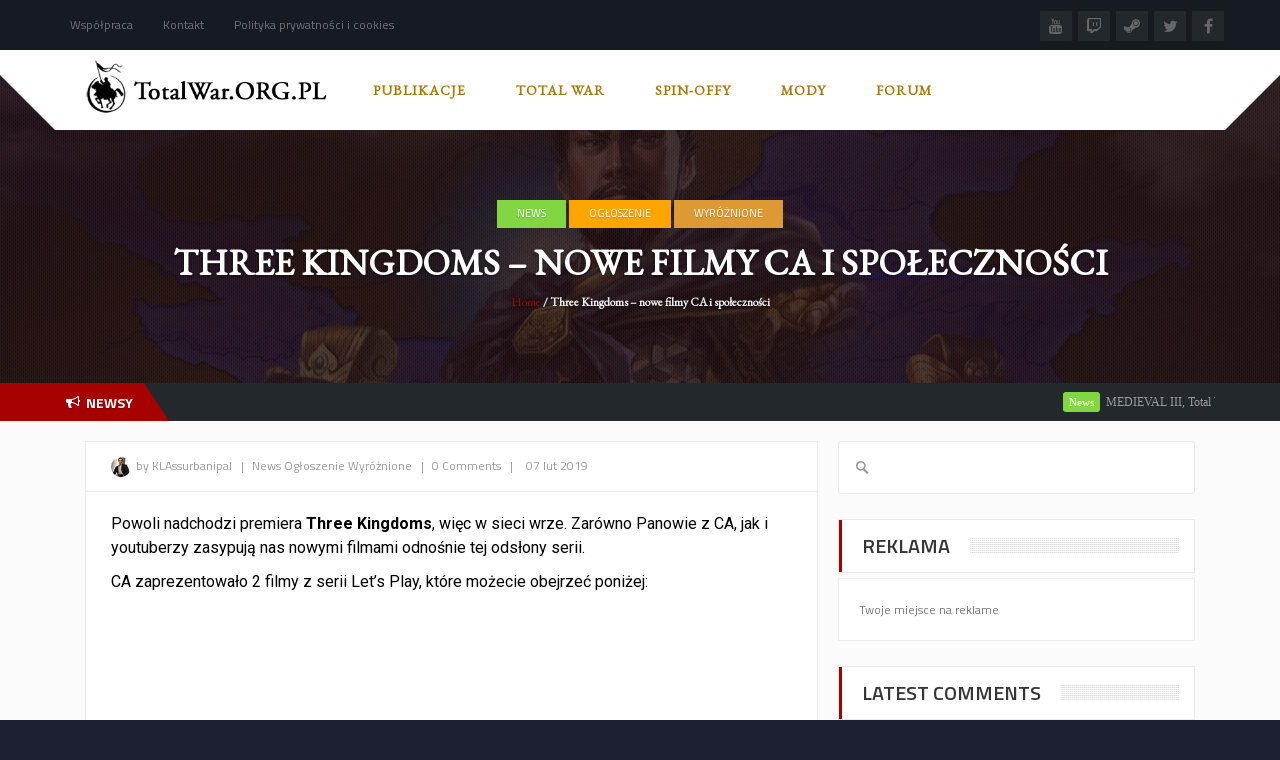

--- FILE ---
content_type: text/html; charset=UTF-8
request_url: https://totalwar.org.pl/three-kingdoms-nowe-filmy-ca-i-spolecznosci/
body_size: 18818
content:
<!DOCTYPE html>
<html  lang="pl-PL">
    <head>
<meta name="google-site-verification" content="ecYK7XVAkkQomR3ScAhLn5N42ZOIQIW_bAH_LvyepMA" />
    <meta charset="UTF-8">
	<meta name="viewport" content="width=device-width, initial-scale=1">
    
    <style>

/* Customs colours for the site
 *
 * Include colours and backgrounds
 *
 * */






/* Primary color */

#buddypress div.item-list-tabs ul li:hover a, #buddypress div.item-list-tabs ul li.current a, #buddypress div.item-list-tabs ul li.selected a, body.woocommerce div.product .woocommerce-tabs ul.tabs li.active a, body.woocommerce div.product .woocommerce-tabs ul.tabs li a:hover, body .woocommerce .price_slider_amount button.button, .latest-twitter-tweet .fa-twitter, .woocommerce .products .star-rating, .woocommerce ul.products li.product:hover h3, .ui-state-active a, .nav-tabs a:hover, .nav-tabs>li.active>a, .splitter li a:hover, .splitter li[class*=selected]>a, .post-pinfo a:hover,  .bbp-forum-content ul.sticky .fa-comment, .bbp-topics ul.sticky .fa-comment, .bbp-topics ul.super-sticky .fa-comment, .bbp-topics-front ul.super-sticky .fa-comment, #buddypress .activity-list li.load-more a, body .vc_carousel.vc_per-view-more .vc_carousel-slideline .vc_carousel-slideline-inner > .vc_item > .vc_inner h2 a:hover,
#bbpress-forums fieldset.bbp-form legend, .newsbv li:hover a, .cart-notification span.item-name, .woocommerce div.product p.price, .price span.amount,
.woocommerce .widget_shopping_cart .total span, .nm-date span, .cart-notification span.item-name, .woocommerce div.product p.price, .price span.amount,
.dropdown:hover .dropdown-menu li > a:hover, .clan-generali .clan-members-app > .fa,
.nextmatch_wrap:hover .nm-clans span, input[type="password"]:focus, input[type="datetime"]:focus, input[type="datetime-local"]:focus, input[type="date"]:focus,
input[type="month"]:focus, input[type="time"]:focus, input[type="week"]:focus, input[type="number"]:focus, input[type="email"]:focus,
input[type="url"]:focus, input[type="search"]:focus, input[type="tel"]:focus, input[type="color"]:focus, .uneditable-input:focus{
	color:#a60000 !important;
}

.single-product.woocommerce .single_add_to_cart_button, .after-nav, .gallery-item a img, .match-map .map-image img, .nextmatch_wrap:hover img, .wrap:hover .clan1img, .matchimages img, .dropdown-menu, .widget .clanwar-list > li:first-child, .footer_widget .clanwar-list > li:first-child{
	border-color:#a60000 !important;
}

.comment-wrap .com_details a, #buddypress div.item-list-tabs ul li a span, .widget.clanwarlist-page .clanwar-list .date strong,
 .footer_widget.clanwarlist-page .clanwar-list .date strong, #matches .mminfo span,
  .footer_widget .clanwar-list .home-team, .footer_widget .clanwar-list .vs,
   .footer_widget .clanwar-list .opponent-team, .widget .clanwar-list .home-team,
   .widget .clanwar-list .vs, .widget .clanwar-list .opponent-team, div.bbp-template-notice,
   div.indicator-hint, .social a , .widget-title i, .profile-clans a:hover,
   .friendswrapper .friends-count i, .slider_com_wrap, .portfolio .row .span8 .plove a:hover,
   .span3 .plove a:hover, .icons-block i:hover,
   .navbar-inverse .navbar-nav>.active>a, .navbar-inverse .navbar-nav>.active>a:focus, .navbar-inverse .navbar-nav>.active>a:focus>em, .navbar-inverse .navbar-nav>.active>a:hover, .navbar-inverse .navbar-nav>.active>a:hover>em, .navbar-inverse .navbar-nav>.active>a>em, .navbar-inverse .navbar-nav>li>a:focus,
   .navbar-inverse .navbar-nav>li>a:focus>em, .navbar-inverse .navbar-nav>li>a:hover, .navbar-inverse .navbar-nav>li>a:hover>em,
 .similar-projects ul li h3,
 .member h3, .main-colour,a, .dropdown-menu li > a:hover, .wallnav i,  div.rating:after, footer .copyright .social a:hover, .navbar-inverse .brand:hover, .member:hover > .member-social a, footer ul li a:hover, .widget ul li a:hover, .next_slide_text .fa-bolt ,
  .dropdown-menu li > a:focus, .dropdown-submenu:hover > a,
  .comment-body .comment-author,  .navigation a:hover, .cart-wrap a, .bx-next-out:hover .next-arrow:before, body .navbar-wrapper .login-info .login-btn{
    color:#a60000;
}

#sform input[type=search], .ubermenu .wpcf7-submit:hover, body .ubermenu-skin-clean-white .ubermenu-item-level-0:hover > .ubermenu-target, body .ubermenu-skin-clean-white .ubermenu-item-level-0.ubermenu-active > .ubermenu-target,
body .flex-control-paging li a.flex-active, body .flex-control-paging li a:hover, body .wpb_posts_slider .flex-caption h2 a, .navbar-inverse .nav>li.active>a, .navbar-inverse .nav>li.current-menu-item>a, .navbar-inverse .nav>li>a:hover, .navbar .nav li.current-menu-parent a, .navbar .nav li.current_page_item a,
.button-big:hover, .button-medium:hover, .button-small:hover, button[type=submit]:hover, input[type=button]:hover, input[type=submit]:hover, .navbar-nav>li:after, .ticker-title, .after-nav .container:before, div.pagination a:focus, div.pagination a:hover, div.pagination span.current, .page-numbers:focus, .page-numbers:hover, .page-numbers.current, body.woocommerce nav.woocommerce-pagination ul li a:focus, body.woocommerce nav.woocommerce-pagination ul li a:hover, body.woocommerce nav.woocommerce-pagination ul li span.current, .widget .clanwar-list .tabs li:hover a, .widget .clanwar-list .tabs li.selected a, .bgpattern, .post-review, .widget_shopping_cart, .woocommerce .cart-notification, .cart-notification, .splitter li[class*="selected"] > a, .splitter li a:hover, .ls-wp-container .ls-nav-prev, .ls-wp-container .ls-nav-next, a.ui-accordion-header-active, .accordion-heading:hover, .block_accordion_wrapper .ui-state-hover, .cart-wrap, .clanwar-list li ul.tabs li:hover, .clanwar-list li ul.tabs li.selected a:hover, .clanwar-list li ul.tabs li.selected a, .dropdown .caret,
.tagcloud a:hover, .progress-striped .bar ,  .bgpattern:hover > .icon, .progress-striped .bar, .member:hover > .bline, .blog-date span.date,
 .pbg, .pbg:hover, .pimage:hover > .pbg, ul.social-media li a:hover, .navigation a ,
 .pagination ul > .active > a, .pagination ul > .active > span, .list_carousel a.prev:hover, .list_carousel a.next:hover, .pricetable .pricetable-col.featured .pt-price, .block_toggle .open, .pricetable .pricetable-featured .pt-price, .isotopeMenu, .bbp-topic-title h3, .modal-body .reg-btn, #LoginWithAjax_SubmitButton .reg-btn, .footer_widget h3, buddypress div.item-list-tabs ul li.selected a, .results-main-bg, .blog-date-noimg, .blog-date, .ticker-wrapper.has-js, .ticker-swipe  {
    background-color:#a60000;
}


body .woocommerce .price_slider_amount button.button:hover{
	background-color:#a60000 !important;
}
.button-medium, .button-small, .button-big, button[type="submit"], input[type="submit"]{
	color:#a60000;
}
.ticker-title:before{
	border-bottom: 38px solid #a60000;
}


.next-arrow{
	border-left: 30px solid ;
}
body .woocommerce .price_slider_amount button.button, .single-product.woocommerce div.product form.cart .button.single_add_to_cart_button, input[type=password]:active, input[type=password]:focus, input[type=password]:hover, input[type=text]:active, input[type=text]:focus, input[type=text]:hover,  select:active, select:focus, select:hover, textarea:active, textarea:focus, textarea:hover,
.page-numbers,  div.bbp-template-notice, div.indicator-hint,  div.pagination a, div.pagination span,body.woocommerce nav.woocommerce-pagination ul li a, body.woocommerce nav.woocommerce-pagination ul li span{
	border: 1px solid #a60000 !important;
}
.single-product.woocommerce div.product form.cart .button.single_add_to_cart_button, .woocommerce a.button, .woocommerce button.button, .woocommerce input.button, .woocommerce #respond input#submit, .woocommerce #content input.button, .woocommerce-page a.button, .woocommerce-page button.button, .woocommerce-page input.button, .woocommerce-page #respond input#submit, .woocommerce-page #content input.button, .woocommerce div.product .woocommerce-tabs ul.tabs li a, .woocommerce #content div.product .woocommerce-tabs ul.tabs li a, .woocommerce-page div.product .woocommerce-tabs ul.tabs li a, .woocommerce-page #content div.product .woocommerce-tabs ul.tabs li a {
	background: #a60000  !important;
}
.woocommerce span.onsale, .woocommerce-page span.onsale, .woocommerce-message, .woocommerce-error, .woocommerce-info, .woocommerce .widget_price_filter .ui-slider .ui-slider-range, .woocommerce-page .widget_price_filter .ui-slider .ui-slider-range{
	background:#a60000 !important;
}
.button-medium, .button-small, .button-big, button[type="submit"], input[type="submit"],
textarea:focus,
input[type="text"]:focus,
input[type="password"]:focus,
input[type="datetime"]:focus,
input[type="datetime-local"]:focus,
input[type="date"]:focus,
input[type="month"]:focus,
input[type="time"]:focus,
input[type="week"]:focus,
input[type="number"]:focus,
input[type="email"]:focus,
input[type="url"]:focus,
input[type="search"]:focus,
input[type="tel"]:focus,
input[type="color"]:focus,
.uneditable-input:focus,
.gallery-item a img:hover,
h3.widget-title{
	border-color:#a60000;
}

/* Background Tint */


	#main_wrapper, .owl-item .car_image:after, .newsb-thumbnail a:after, .ins_widget ul li a:after, .blog-image a:after{
		background: url(https://totalwar.org.pl/wp-content/themes/crystalskull/img/pattern.png) top left repeat rgba(166,0,0,0.4);
	}


/* Secondary Color */

.wpb_wrapper > div:nth-child(2n) h3.widget-title {
    border-color: #ed084d;
}

.wpb_wrapper .widget:nth-child(2n) h3.widget-title {
    border-color: #ed084d;
}

body .ubermenu-skin-clean-white .ubermenu-item-level-0.ubermenu-current-menu-item > .ubermenu-target,
body .ubermenu-skin-clean-white .ubermenu-item-level-0.ubermenu-current-menu-parent > .ubermenu-target,
body .ubermenu-skin-clean-white .ubermenu-item-level-0.ubermenu-current-menu-ancestor > .ubermenu-target,
body .ubermenu-skin-clean-white .ubermenu-submenu .ubermenu-current-menu-item > .ubermenu-target,
body .ubermenu-skin-clean-white .ubermenu-item-level-0 > .ubermenu-target{
	color: #ed084d;
}

/* Other color fixes */


.navbar-wrapper .login-info .login-btn .fa,
.clanwar-list .upcoming, #matches ul.cmatchesw li .deletematch, .friendswrapper .add-friend, .msg_ntf,
.footer_widget .clanwar-list .scores, .widget .clanwar-list .scores, .user-avatar, .woocommerce-page .product-wrap a.button,
.footer_widget .clanwar-list .upcoming, .widget .clanwar-list .upcoming, .user-wrap a.btns, .cart-outer,
.footer_widget .clanwar-list .playing, .widget .clanwar-list .playing, .pricetable .pricetable-col.featured .pt-top, .pricetable .pricetable-featured .pt-top,
.after-nav .login-tag, .next-line, .bx-wrapper .bx-pager.bx-default-pager a:hover:before,
.bx-wrapper .bx-pager.bx-default-pager a.active:before, .after-nav .login-info a, .clan-page .clan-nav li, .wpb_tabs_nav li,
 #buddypress div.item-list-tabs ul li,
 .blog-date span.date, .blog-date-noimg span.date, .clanwar-list .draw, .carousel-indicators .active, .after-nav .login-info input[type="submit"], .after-nav .login-info a:hover{
	background-color:#a60000;
}

.slider_com_wrap *{
	color: !important;
}


.woocommerce a.button:hover, .woocommerce button.button:hover, .woocommerce input.button:hover, .woocommerce #respond input#submit:hover, .woocommerce #content input.button:hover, .woocommerce-page a.button:hover, .woocommerce-page button.button:hover, .woocommerce-page input.button:hover, .woocommerce-page #respond input#submit:hover, .woocommerce-page #content input.button:hover, .woocommerce div.product .woocommerce-tabs ul.tabs li.active a, .woocommerce #content div.product .woocommerce-tabs ul.tabs li.active a, .woocommerce-page div.product .woocommerce-tabs ul.tabs li.active a, .woocommerce-page #content div.product .woocommerce-tabs ul.tabs li.active a, .woocommerce table.cart td.actions .button.checkout-button, .button-medium:after, .button-small:after, .button-big:after, button[type="submit"]:after, input[type="submit"]:after {
	opacity:0.8;
}


.woocommerce .product-wrap .add_to_cart_button.added, .woocommerce .product-wrap .add_to_cart_button.added:hover {
	opacity:0.8;
}

div.bbp-template-notice, div.indicator-hint{
	background:rgba(166,0,0,0.1);
}

#bbpress-forums li.bbp-header, #bbpress-forums fieldset.bbp-form legend, .bbp-topic-title h3, .bbp-topics-front ul.super-sticky i.icon-comment,
.bbp-topics ul.super-sticky i.icon-comment,
.bbp-topics ul.sticky i.icon-comment,
.bbp-forum-content ul.sticky i.icon-comment,
.header-colour{
/color:;
}

/* Backgrounds */

html{
	background-color:#1d2031;
}
body{
        background-attachment: fixed !important;
	background:url(https://totalwar.org.pl/wp-content/uploads/2015/02/ee4-300x188.jpg) no-repeat center top;
}

</style>	
<title>Three Kingdoms – nowe filmy CA i społeczności | TotalWar.org.pl</title>

<!-- All In One SEO Pack 3.4.2[12633,12715] -->

<meta name="keywords"  content="błędy,ca,china,chiny,errors,relacje yt,three kingdoms,total war,trzy królestwa" />

<script type="application/ld+json" class="aioseop-schema">{"@context":"https://schema.org","@graph":[{"@type":"Organization","@id":"https://totalwar.org.pl/#organization","url":"https://totalwar.org.pl/","name":"TotalWar.org.pl","sameAs":[]},{"@type":"WebSite","@id":"https://totalwar.org.pl/#website","url":"https://totalwar.org.pl/","name":"TotalWar.org.pl","publisher":{"@id":"https://totalwar.org.pl/#organization"}},{"@type":"WebPage","@id":"https://totalwar.org.pl/three-kingdoms-nowe-filmy-ca-i-spolecznosci/#webpage","url":"https://totalwar.org.pl/three-kingdoms-nowe-filmy-ca-i-spolecznosci/","inLanguage":"pl-PL","name":"Three Kingdoms &#8211; nowe filmy CA i społeczności","isPartOf":{"@id":"https://totalwar.org.pl/#website"},"breadcrumb":{"@id":"https://totalwar.org.pl/three-kingdoms-nowe-filmy-ca-i-spolecznosci/#breadcrumblist"},"image":{"@type":"ImageObject","@id":"https://totalwar.org.pl/three-kingdoms-nowe-filmy-ca-i-spolecznosci/#primaryimage","url":"https://totalwar.org.pl/wp-content/uploads/2019/02/steamworkshop_webupload_previewfile_401407080_preview.jpg","width":1152,"height":864},"primaryImageOfPage":{"@id":"https://totalwar.org.pl/three-kingdoms-nowe-filmy-ca-i-spolecznosci/#primaryimage"},"datePublished":"2019-02-07T01:09:42+00:00","dateModified":"2019-02-07T01:09:42+00:00"},{"@type":"Article","@id":"https://totalwar.org.pl/three-kingdoms-nowe-filmy-ca-i-spolecznosci/#article","isPartOf":{"@id":"https://totalwar.org.pl/three-kingdoms-nowe-filmy-ca-i-spolecznosci/#webpage"},"author":{"@id":"https://totalwar.org.pl/author/klassurbanipal/#author"},"headline":"Three Kingdoms &#8211; nowe filmy CA i społeczności","datePublished":"2019-02-07T01:09:42+00:00","dateModified":"2019-02-07T01:09:42+00:00","commentCount":0,"mainEntityOfPage":{"@id":"https://totalwar.org.pl/three-kingdoms-nowe-filmy-ca-i-spolecznosci/#webpage"},"publisher":{"@id":"https://totalwar.org.pl/#organization"},"articleSection":"News, Ogłoszenie, Wyróżnione, błędy, CA, China, Chiny, errors, relacje YT, Three Kingdoms, Total War, Trzy królestwa","image":{"@type":"ImageObject","@id":"https://totalwar.org.pl/three-kingdoms-nowe-filmy-ca-i-spolecznosci/#primaryimage","url":"https://totalwar.org.pl/wp-content/uploads/2019/02/steamworkshop_webupload_previewfile_401407080_preview.jpg","width":1152,"height":864}},{"@type":"Person","@id":"https://totalwar.org.pl/author/klassurbanipal/#author","name":"KLAssurbanipal","sameAs":[]},{"@type":"BreadcrumbList","@id":"https://totalwar.org.pl/three-kingdoms-nowe-filmy-ca-i-spolecznosci/#breadcrumblist","itemListElement":[{"@type":"ListItem","position":1,"item":{"@type":"WebPage","@id":"https://totalwar.org.pl/","url":"https://totalwar.org.pl/","name":"TotalWar.org.pl - Polskie Uniwersum serii Total War"}},{"@type":"ListItem","position":2,"item":{"@type":"WebPage","@id":"https://totalwar.org.pl/three-kingdoms-nowe-filmy-ca-i-spolecznosci/","url":"https://totalwar.org.pl/three-kingdoms-nowe-filmy-ca-i-spolecznosci/","name":"Three Kingdoms - nowe filmy CA i społeczności"}}]}]}</script>
<link rel="canonical" href="https://totalwar.org.pl/three-kingdoms-nowe-filmy-ca-i-spolecznosci/" />
<!-- All In One SEO Pack -->
<link rel='dns-prefetch' href='//fonts.googleapis.com' />
<link rel='dns-prefetch' href='//s.w.org' />
<link rel="alternate" type="application/rss+xml" title="TotalWar.org.pl &raquo; Kanał z wpisami" href="https://totalwar.org.pl/feed/" />
<link rel="alternate" type="application/rss+xml" title="TotalWar.org.pl &raquo; Kanał z komentarzami" href="https://totalwar.org.pl/comments/feed/" />
<link rel="alternate" type="application/rss+xml" title="TotalWar.org.pl &raquo; Three Kingdoms &#8211; nowe filmy CA i społeczności Kanał z komentarzami" href="https://totalwar.org.pl/three-kingdoms-nowe-filmy-ca-i-spolecznosci/feed/" />
		<script type="text/javascript">
			window._wpemojiSettings = {"baseUrl":"https:\/\/s.w.org\/images\/core\/emoji\/12.0.0-1\/72x72\/","ext":".png","svgUrl":"https:\/\/s.w.org\/images\/core\/emoji\/12.0.0-1\/svg\/","svgExt":".svg","source":{"concatemoji":"https:\/\/totalwar.org.pl\/wp-includes\/js\/wp-emoji-release.min.js?ver=5.2.21"}};
			!function(e,a,t){var n,r,o,i=a.createElement("canvas"),p=i.getContext&&i.getContext("2d");function s(e,t){var a=String.fromCharCode;p.clearRect(0,0,i.width,i.height),p.fillText(a.apply(this,e),0,0);e=i.toDataURL();return p.clearRect(0,0,i.width,i.height),p.fillText(a.apply(this,t),0,0),e===i.toDataURL()}function c(e){var t=a.createElement("script");t.src=e,t.defer=t.type="text/javascript",a.getElementsByTagName("head")[0].appendChild(t)}for(o=Array("flag","emoji"),t.supports={everything:!0,everythingExceptFlag:!0},r=0;r<o.length;r++)t.supports[o[r]]=function(e){if(!p||!p.fillText)return!1;switch(p.textBaseline="top",p.font="600 32px Arial",e){case"flag":return s([55356,56826,55356,56819],[55356,56826,8203,55356,56819])?!1:!s([55356,57332,56128,56423,56128,56418,56128,56421,56128,56430,56128,56423,56128,56447],[55356,57332,8203,56128,56423,8203,56128,56418,8203,56128,56421,8203,56128,56430,8203,56128,56423,8203,56128,56447]);case"emoji":return!s([55357,56424,55356,57342,8205,55358,56605,8205,55357,56424,55356,57340],[55357,56424,55356,57342,8203,55358,56605,8203,55357,56424,55356,57340])}return!1}(o[r]),t.supports.everything=t.supports.everything&&t.supports[o[r]],"flag"!==o[r]&&(t.supports.everythingExceptFlag=t.supports.everythingExceptFlag&&t.supports[o[r]]);t.supports.everythingExceptFlag=t.supports.everythingExceptFlag&&!t.supports.flag,t.DOMReady=!1,t.readyCallback=function(){t.DOMReady=!0},t.supports.everything||(n=function(){t.readyCallback()},a.addEventListener?(a.addEventListener("DOMContentLoaded",n,!1),e.addEventListener("load",n,!1)):(e.attachEvent("onload",n),a.attachEvent("onreadystatechange",function(){"complete"===a.readyState&&t.readyCallback()})),(n=t.source||{}).concatemoji?c(n.concatemoji):n.wpemoji&&n.twemoji&&(c(n.twemoji),c(n.wpemoji)))}(window,document,window._wpemojiSettings);
		</script>
		<style type="text/css">
img.wp-smiley,
img.emoji {
	display: inline !important;
	border: none !important;
	box-shadow: none !important;
	height: 1em !important;
	width: 1em !important;
	margin: 0 .07em !important;
	vertical-align: -0.1em !important;
	background: none !important;
	padding: 0 !important;
}
</style>
	<link rel='stylesheet' id='layerslider-css'  href='https://totalwar.org.pl/wp-content/plugins/LayerSlider/static/layerslider/css/layerslider.css?ver=6.1.0' type='text/css' media='all' />
<link rel='stylesheet' id='ls-google-fonts-css'  href='https://fonts.googleapis.com/css?family=Lato:100,300,regular,700,900%7COpen+Sans:300%7CIndie+Flower:regular%7COswald:300,regular,700&#038;subset=latin%2Clatin-ext' type='text/css' media='all' />
<link rel='stylesheet' id='wp-block-library-css'  href='https://totalwar.org.pl/wp-includes/css/dist/block-library/style.min.css?ver=5.2.21' type='text/css' media='all' />
<link rel='stylesheet' id='mpp_gutenberg-css'  href='https://totalwar.org.pl/wp-content/plugins/metronet-profile-picture/dist/blocks.style.build.css?ver=2.2.5' type='text/css' media='all' />
<link rel='stylesheet' id='contact-form-7-css'  href='https://totalwar.org.pl/wp-content/plugins/contact-form-7/includes/css/styles.css?ver=5.1.7' type='text/css' media='all' />
<link rel='stylesheet' id='font-awesome-css'  href='https://totalwar.org.pl/wp-content/plugins/js_composer/assets/lib/bower/font-awesome/css/font-awesome.min.css?ver=4.12' type='text/css' media='all' />
<link rel='stylesheet' id='googlefonts-css'  href='https://fonts.googleapis.com/css?family=Roboto:400|EB+Garamond:400&subset=latin-ext,latin' type='text/css' media='all' />
<link rel='stylesheet' id='wp-polls-css'  href='https://totalwar.org.pl/wp-content/plugins/wp-polls/polls-css.css?ver=2.75.4' type='text/css' media='all' />
<style id='wp-polls-inline-css' type='text/css'>
.wp-polls .pollbar {
	margin: 1px;
	font-size: 6px;
	line-height: 8px;
	height: 8px;
	background-image: url('https://totalwar.org.pl/wp-content/plugins/wp-polls/images/default/pollbg.gif');
	border: 1px solid #c8c8c8;
}

</style>
<link rel='stylesheet' id='aioseop-toolbar-menu-css'  href='https://totalwar.org.pl/wp-content/plugins/all-in-one-seo-pack/css/admin-toolbar-menu.css?ver=3.4.2' type='text/css' media='all' />
<link rel='stylesheet' id='crystalskull_mytheme_style-style-css'  href='https://totalwar.org.pl/wp-content/themes/crystalskull/style.css?ver=20150401' type='text/css' media='all' />
<link rel='stylesheet' id='crystalskull-fonts-css'  href='//fonts.googleapis.com/css?family=Oswald%3A100%2C100italic%2C200%2C200italic%2C300%2C300italic%2C400%2C400italic%2C500%2C500italic%2C600%2C600italic%2C700%2C700italic%2C800%2C800italic%2C900%2C900italic++++++++%7CTitillium+Web%3A100%2C100italic%2C200%2C200italic%2C300%2C300italic%2C400%2C400italic%2C500%2C500italic%2C600%2C600italic%2C700%2C700italic%2C800%2C800italic%2C900%2C900italic++++++++%7CRoboto%3A100%2C100italic%2C200%2C200italic%2C300%2C300italic%2C400%2C400italic%2C500%2C500italic%2C600%2C600italic%2C700%2C700italic%2C800%2C800italic%2C900%2C900italic++++++++%7COpen+Sans%3A100%2C100italic%2C200%2C200italic%2C300%2C300italic%2C400%2C400italic%2C500%2C500italic%2C600%2C600italic%2C700%2C700italic%2C800%2C800italic%2C900%2C900italic++++++++%7CExo%3A100%2C100italic%2C200%2C200italic%2C300%2C300italic%2C400%2C400italic%2C500%2C500italic%2C600%2C600italic%2C700%2C700italic%2C800%2C800italic%2C900%2C900italic&#038;ver=1.0.0' type='text/css' media='all' />
<link rel='stylesheet' id='custom-style1-css'  href='https://totalwar.org.pl/wp-content/themes/crystalskull/css/jquery.fancybox.css?ver=20150401' type='text/css' media='all' />
<link rel='stylesheet' id='custom-style2-css'  href='https://totalwar.org.pl/wp-content/themes/crystalskull/css/jquery.bxslider.css?ver=20150401' type='text/css' media='all' />
<link rel='stylesheet' id='animatecss-css'  href='https://totalwar.org.pl/wp-content/themes/crystalskull/css/animate.css?ver=20150401' type='text/css' media='all' />
<link rel='stylesheet' id='owl-style-css'  href='https://totalwar.org.pl/wp-content/themes/crystalskull/addons/wp-owl-carousel/owl-carousel/owl.carousel.css?ver=5.2.21' type='text/css' media='all' />
<link rel='stylesheet' id='owl-theme-css'  href='https://totalwar.org.pl/wp-content/themes/crystalskull/addons/wp-owl-carousel/owl-carousel/owl.theme.css?ver=5.2.21' type='text/css' media='all' />
<script type='text/javascript' src='https://totalwar.org.pl/wp-content/plugins/LayerSlider/static/layerslider/js/greensock.js?ver=1.19.0'></script>
<script type='text/javascript' src='https://totalwar.org.pl/wp-includes/js/jquery/jquery.js?ver=1.12.4-wp'></script>
<script type='text/javascript' src='https://totalwar.org.pl/wp-includes/js/jquery/jquery-migrate.min.js?ver=1.4.1'></script>
<script type='text/javascript'>
/* <![CDATA[ */
var LS_Meta = {"v":"6.1.0"};
/* ]]> */
</script>
<script type='text/javascript' src='https://totalwar.org.pl/wp-content/plugins/LayerSlider/static/layerslider/js/layerslider.kreaturamedia.jquery.js?ver=6.1.0'></script>
<script type='text/javascript' src='https://totalwar.org.pl/wp-content/plugins/LayerSlider/static/layerslider/js/layerslider.transitions.js?ver=6.1.0'></script>
<meta name="generator" content="Powered by LayerSlider 6.1.0 - Multi-Purpose, Responsive, Parallax, Mobile-Friendly Slider Plugin for WordPress." />
<!-- LayerSlider updates and docs at: https://layerslider.kreaturamedia.com -->
<link rel='https://api.w.org/' href='https://totalwar.org.pl/wp-json/' />
<link rel="EditURI" type="application/rsd+xml" title="RSD" href="https://totalwar.org.pl/xmlrpc.php?rsd" />
<link rel="wlwmanifest" type="application/wlwmanifest+xml" href="https://totalwar.org.pl/wp-includes/wlwmanifest.xml" /> 
<link rel='prev' title='Nasze wrażenia z kampanii w Total War: Three Kingdoms' href='https://totalwar.org.pl/nasze-wrazenia-z-kampanii-w-total-war-three-kingdoms/' />
<link rel='next' title='Three Kingdoms &#8211; zapowiedź od Cenegi' href='https://totalwar.org.pl/three-kingdoms-zapowiedz-od-cenegi/' />
<meta name="generator" content="WordPress 5.2.21" />
<link rel='shortlink' href='https://totalwar.org.pl/?p=9888' />
<link rel="alternate" type="application/json+oembed" href="https://totalwar.org.pl/wp-json/oembed/1.0/embed?url=https%3A%2F%2Ftotalwar.org.pl%2Fthree-kingdoms-nowe-filmy-ca-i-spolecznosci%2F" />
<link rel="alternate" type="text/xml+oembed" href="https://totalwar.org.pl/wp-json/oembed/1.0/embed?url=https%3A%2F%2Ftotalwar.org.pl%2Fthree-kingdoms-nowe-filmy-ca-i-spolecznosci%2F&#038;format=xml" />
    <link rel="stylesheet" href="https://totalwar.org.pl/wp-content/plugins/latest_twitter/latest_twitter_widget.css" />
    
<style>
.scroll-back-to-top-wrapper {
    position: fixed;
	opacity: 0;
	visibility: hidden;
	overflow: hidden;
	text-align: center;
	z-index: 99999999;
    background-color: #777777;
	color: #eeeeee;
	width: 50px;
	height: 48px;
	line-height: 48px;
	right: 30px;
	bottom: 30px;
	padding-top: 2px;
	border-top-left-radius: 10px;
	border-top-right-radius: 10px;
	border-bottom-right-radius: 10px;
	border-bottom-left-radius: 10px;
	-webkit-transition: all 0.5s ease-in-out;
	-moz-transition: all 0.5s ease-in-out;
	-ms-transition: all 0.5s ease-in-out;
	-o-transition: all 0.5s ease-in-out;
	transition: all 0.5s ease-in-out;
}
.scroll-back-to-top-wrapper:hover {
	background-color: #a60000;
  color: #eeeeee;
}
.scroll-back-to-top-wrapper.show {
    visibility:visible;
    cursor:pointer;
	opacity: 1.0;
}
.scroll-back-to-top-wrapper i.fa {
	line-height: inherit;
}
.scroll-back-to-top-wrapper .fa-lg {
	vertical-align: 0;
}
</style><style type='text/css' media='screen'>
	p{ font-family:"Roboto", arial, sans-serif;}
	p{ 
font-size:16px;
}
</style>
<!-- fonts delivered by Wordpress Google Fonts, a plugin by Adrian3.com --><meta name="generator" content="Powered by Visual Composer - drag and drop page builder for WordPress."/>
<!--[if lte IE 9]><link rel="stylesheet" type="text/css" href="https://totalwar.org.pl/wp-content/plugins/js_composer/assets/css/vc_lte_ie9.min.css" media="screen"><![endif]--><!--[if IE  8]><link rel="stylesheet" type="text/css" href="https://totalwar.org.pl/wp-content/plugins/js_composer/assets/css/vc-ie8.min.css" media="screen"><![endif]--><style type="text/css" id="custom-background-css">
body.custom-background { background-image: url("https://totalwar.org.pl/wp-content/uploads/2019/05/60689789_505300493341916_3908744084189085696_n.jpg"); background-position: left top; background-size: auto; background-repeat: repeat; background-attachment: scroll; }
</style>
	<link rel="icon" href="https://totalwar.org.pl/wp-content/uploads/2017/08/cropped-Mała-ikonka-strony-32x32.jpg" sizes="32x32" />
<link rel="icon" href="https://totalwar.org.pl/wp-content/uploads/2017/08/cropped-Mała-ikonka-strony-192x192.jpg" sizes="192x192" />
<link rel="apple-touch-icon-precomposed" href="https://totalwar.org.pl/wp-content/uploads/2017/08/cropped-Mała-ikonka-strony-180x180.jpg" />
<meta name="msapplication-TileImage" content="https://totalwar.org.pl/wp-content/uploads/2017/08/cropped-Mała-ikonka-strony-270x270.jpg" />
<noscript><style type="text/css"> .wpb_animate_when_almost_visible { opacity: 1; }</style></noscript>
	</head>
<body class="post-template-default single single-post postid-9888 single-format-standard custom-background wpb-js-composer js-comp-ver-4.12 vc_responsive">
<div id="main_wrapper">

    <!-- NAVBAR
    ================================================== -->
      <div class="navbar-wrapper ">
      	<div class="top-menu-bar">
      	<div class="container">

        <div class="top-menu">
        	 			<div class="menu-top-container"><ul  class="nav navbar-nav"><li id="menu-item-2392" class="menu-item menu-item-type-custom menu-item-object-custom menu-item-2392"><a href="http://totalwar.org.pl/wspolpraca/">Współpraca</a></li>
<li id="menu-item-8654" class="menu-item menu-item-type-custom menu-item-object-custom menu-item-8654"><a href="http://totalwar.org.pl/kontakt-2/">Kontakt</a></li>
<li id="menu-item-9158" class="menu-item menu-item-type-post_type menu-item-object-page menu-item-9158"><a href="https://totalwar.org.pl/polityka-prywatnosci-i-cookies/">Polityka prywatności i cookies</a></li>
</ul></div>		 			 </div>

				<div class="social-top">
		            		            		            		             <a class="youtube" data-toggle="tooltip" data-placement="bottom" title="YouTube" target="_blank" href="https://www.youtube.com/user/totalwarorgpl"><i class="fa fa-youtube"></i> </a>		             <a class="twitch" data-toggle="tooltip" data-placement="bottom" title="Twitch" target="_blank" href="https://www.twitch.tv/totalwar_org_pl/profile"><i class="fa fa-twitch"></i></a>		             <a class="steam" data-toggle="tooltip" data-placement="bottom" title="Steam" target="_blank" href="https://steamcommunity.com/groups/TotalWarOrgPL"><i class="fa fa-steam"></i></a>		            		            		             <a class="twitter" data-toggle="tooltip" data-placement="bottom" title="Twitter" target="_blank" href="https://twitter.com/TotalWarorgpl"><i class="fa fa-twitter"></i></a>		             <a class="facebook" data-toggle="tooltip" data-placement="bottom" title="Facebook" target="_blank" href="https://web.facebook.com/totalwarorgpl"><i class="fa fa-facebook"></i></a>		        </div>

    </div><!-- /.container -->
    </div><!-- /.top-menu-bar -->

     <div class="navbar navbar-inverse navbar-static-top container" role="navigation">
       	<div class="logo col-lg-3 col-md-3">
            		<a class="brand" href="https://totalwar.org.pl/"> <img src="https://totalwar.org.pl/wp-content/uploads/2015/02/logo-czarne-1.png" alt="logo"  /> </a>
          		</div>
			    
	<div class="navbar-header">
              <button type="button" class="navbar-toggle" data-toggle="collapse" data-target=".navbar-collapse">
                <span class="sr-only">Toggle navigation</span>
                <span class="fa fa-bars"></span>
              </button>
            </div>
            
           <div class="navbar-collapse collapse">


                                            <div class="menu-menu-container"><ul  class="nav navbar-nav"><li id="menu-item-5374" class="menu-item menu-item-type-custom menu-item-object-custom menu-item-has-children menu-item-5374"><a>Publikacje<span></span></a>
<ul class="sub-menu">
	<li id="menu-item-3776" class="menu-item menu-item-type-taxonomy menu-item-object-category current-post-ancestor current-menu-parent current-post-parent menu-item-3776"><a href="https://totalwar.org.pl/category/news/">Newsy<span></span></a></li>
	<li id="menu-item-3777" class="menu-item menu-item-type-taxonomy menu-item-object-category menu-item-3777"><a href="https://totalwar.org.pl/category/mody/">Mody<span></span></a></li>
	<li id="menu-item-4505" class="menu-item menu-item-type-taxonomy menu-item-object-category menu-item-4505"><a href="https://totalwar.org.pl/category/recenzje/">Recenzje<span></span></a></li>
	<li id="menu-item-6015" class="menu-item menu-item-type-post_type menu-item-object-page menu-item-6015"><a href="https://totalwar.org.pl/poradniki/">Poradniki<span></span></a></li>
	<li id="menu-item-5519" class="menu-item menu-item-type-taxonomy menu-item-object-category menu-item-5519"><a href="https://totalwar.org.pl/category/publicystyka/">Publicystyka<span></span></a></li>
</ul>
</li>
<li id="menu-item-3178" class="menu-item menu-item-type-custom menu-item-object-custom menu-item-has-children menu-item-3178"><a>Total War<span></span></a>
<ul class="sub-menu">
	<li id="menu-item-7666" class="menu-item menu-item-type-custom menu-item-object-custom menu-item-has-children menu-item-7666"><a>Total War: Eras<span></span></a>
	<ul class="sub-menu">
		<li id="menu-item-3994" class="menu-item menu-item-type-post_type menu-item-object-page menu-item-3994"><a href="https://totalwar.org.pl/shogun/">Shogun<span></span></a></li>
		<li id="menu-item-3990" class="menu-item menu-item-type-post_type menu-item-object-page menu-item-3990"><a href="https://totalwar.org.pl/medieval/">Medieval<span></span></a></li>
		<li id="menu-item-3992" class="menu-item menu-item-type-post_type menu-item-object-page menu-item-3992"><a href="https://totalwar.org.pl/rome/">Rome<span></span></a></li>
	</ul>
</li>
	<li id="menu-item-3806" class="menu-item menu-item-type-post_type menu-item-object-page menu-item-3806"><a href="https://totalwar.org.pl/medieval-ii/">Medieval II<span></span></a></li>
	<li id="menu-item-5271" class="menu-item menu-item-type-post_type menu-item-object-page menu-item-5271"><a href="https://totalwar.org.pl/empire/">Empire<span></span></a></li>
	<li id="menu-item-3991" class="menu-item menu-item-type-post_type menu-item-object-page menu-item-3991"><a href="https://totalwar.org.pl/napoleon/">Napoleon<span></span></a></li>
	<li id="menu-item-3995" class="menu-item menu-item-type-post_type menu-item-object-page menu-item-3995"><a href="https://totalwar.org.pl/shogun-ii/">Shogun II<span></span></a></li>
	<li id="menu-item-3993" class="menu-item menu-item-type-post_type menu-item-object-page menu-item-3993"><a href="https://totalwar.org.pl/rome2/">Rome II<span></span></a></li>
	<li id="menu-item-3989" class="menu-item menu-item-type-post_type menu-item-object-page menu-item-3989"><a href="https://totalwar.org.pl/attila/">Attila<span></span></a></li>
	<li id="menu-item-5898" class="menu-item menu-item-type-post_type menu-item-object-page menu-item-5898"><a href="https://totalwar.org.pl/warhammer/">Warhammer<span></span></a></li>
	<li id="menu-item-7633" class="menu-item menu-item-type-post_type menu-item-object-page menu-item-7633"><a href="https://totalwar.org.pl/thrones-of-britannia/">Saga &#8211; Thrones of Britannia<span></span></a></li>
	<li id="menu-item-8009" class="menu-item menu-item-type-post_type menu-item-object-page menu-item-8009"><a href="https://totalwar.org.pl/three-kingdoms/">Three Kingdoms<span></span></a></li>
</ul>
</li>
<li id="menu-item-7690" class="menu-item menu-item-type-custom menu-item-object-custom menu-item-has-children menu-item-7690"><a>Spin-offy<span></span></a>
<ul class="sub-menu">
	<li id="menu-item-7710" class="menu-item menu-item-type-post_type menu-item-object-page menu-item-7710"><a href="https://totalwar.org.pl/total-war-battles-shogun/">Total War Battles: Shogun<span></span></a></li>
	<li id="menu-item-7711" class="menu-item menu-item-type-post_type menu-item-object-page menu-item-7711"><a href="https://totalwar.org.pl/total-war-battles-kingdom/">Total War Battles: Kingdom<span></span></a></li>
	<li id="menu-item-3988" class="menu-item menu-item-type-post_type menu-item-object-page menu-item-3988"><a href="https://totalwar.org.pl/arena/">Total War: Arena<span></span></a></li>
</ul>
</li>
<li id="menu-item-4506" class="menu-item menu-item-type-post_type menu-item-object-page menu-item-has-children menu-item-4506"><a href="https://totalwar.org.pl/mody/">Mody<span></span></a>
<ul class="sub-menu">
	<li id="menu-item-9322" class="menu-item menu-item-type-post_type menu-item-object-page menu-item-9322"><a href="https://totalwar.org.pl/mody/mody-uzytkownikow/">Mody użytkowników<span></span></a></li>
	<li id="menu-item-9284" class="menu-item menu-item-type-post_type menu-item-object-page menu-item-9284"><a href="https://totalwar.org.pl/total-war-spolszczenia-modow/">Spolszczenia modów<span></span></a></li>
	<li id="menu-item-7100" class="menu-item menu-item-type-post_type menu-item-object-page menu-item-7100"><a href="https://totalwar.org.pl/medieval-ii/medieval-ii-biblioteka-modow/">Medieval II | Biblioteka Modów<span></span></a></li>
</ul>
</li>
<li id="menu-item-3315" class="menu-item menu-item-type-custom menu-item-object-custom menu-item-has-children menu-item-3315"><a href="http://forum.totalwar.org.pl">Forum<span></span></a>
<ul class="sub-menu">
	<li id="menu-item-6553" class="menu-item menu-item-type-custom menu-item-object-custom menu-item-6553"><a href="http://forum.totalwar.org.pl/forumdisplay.php?11-%C5%9Awiat-Mod%C3%B3w">Świat Modów<span></span></a></li>
	<li id="menu-item-6554" class="menu-item menu-item-type-custom menu-item-object-custom menu-item-6554"><a href="http://forum.totalwar.org.pl/forumdisplay.php?15-%C5%9Awiat-Multiplayera">Świat Multiplayera<span></span></a></li>
	<li id="menu-item-6550" class="menu-item menu-item-type-custom menu-item-object-custom menu-item-6550"><a href="http://forum.totalwar.org.pl/forumdisplay.php?487-Total-War-Warhammer">Warhammer<span></span></a></li>
	<li id="menu-item-6559" class="menu-item menu-item-type-custom menu-item-object-custom menu-item-6559"><a href="http://forum.totalwar.org.pl/forumdisplay.php?461-Total-War-Arena">Arena<span></span></a></li>
	<li id="menu-item-6556" class="menu-item menu-item-type-custom menu-item-object-custom menu-item-6556"><a href="http://forum.totalwar.org.pl/forumdisplay.php?434-Total-War-Attila">Attila<span></span></a></li>
	<li id="menu-item-6560" class="menu-item menu-item-type-custom menu-item-object-custom menu-item-6560"><a href="http://forum.totalwar.org.pl/forumdisplay.php?21-Total-War-Rome-II">Rome II<span></span></a></li>
	<li id="menu-item-6563" class="menu-item menu-item-type-custom menu-item-object-custom menu-item-6563"><a href="http://forum.totalwar.org.pl/forumdisplay.php?17-Total-War-Shogun-2">Shogun 2<span></span></a></li>
	<li id="menu-item-6567" class="menu-item menu-item-type-custom menu-item-object-custom menu-item-6567"><a href="http://forum.totalwar.org.pl/forumdisplay.php?16-Napoleon-Total-War">Napoleon<span></span></a></li>
	<li id="menu-item-6570" class="menu-item menu-item-type-custom menu-item-object-custom menu-item-6570"><a href="http://forum.totalwar.org.pl/forumdisplay.php?5-Empire-Total-War">Empire<span></span></a></li>
	<li id="menu-item-6573" class="menu-item menu-item-type-custom menu-item-object-custom menu-item-6573"><a href="http://forum.totalwar.org.pl/forumdisplay.php?6-Medieval-II-Total-War">Medieval II<span></span></a></li>
	<li id="menu-item-6576" class="menu-item menu-item-type-custom menu-item-object-custom menu-item-6576"><a href="http://forum.totalwar.org.pl/forumdisplay.php?9-Rome-Total-War">Rome<span></span></a></li>
	<li id="menu-item-6579" class="menu-item menu-item-type-custom menu-item-object-custom menu-item-has-children menu-item-6579"><a href="http://forum.totalwar.org.pl/forumdisplay.php?8-Pierwsze-Total-War">Pierwsze Total War<span></span></a>
	<ul class="sub-menu">
		<li id="menu-item-6580" class="menu-item menu-item-type-custom menu-item-object-custom menu-item-6580"><a href="http://forum.totalwar.org.pl/forumdisplay.php?42-Medieval-Viking-Invasion">Medieval<span></span></a></li>
		<li id="menu-item-6582" class="menu-item menu-item-type-custom menu-item-object-custom menu-item-6582"><a href="http://forum.totalwar.org.pl/forumdisplay.php?54-Shogun-Mongol-Invasion">Shogun<span></span></a></li>
	</ul>
</li>
	<li id="menu-item-6583" class="menu-item menu-item-type-custom menu-item-object-custom menu-item-6583"><a href="http://forum.totalwar.org.pl/forumdisplay.php?458-Inne-Total-War">Total War: Battles<span></span></a></li>
	<li id="menu-item-6584" class="menu-item menu-item-type-custom menu-item-object-custom menu-item-6584"><a href="http://forum.totalwar.org.pl/forumdisplay.php?55-Dyskusje-historyczne">Dyskusje historyczne<span></span></a></li>
	<li id="menu-item-6585" class="menu-item menu-item-type-custom menu-item-object-custom menu-item-has-children menu-item-6585"><a href="http://forum.totalwar.org.pl/forumdisplay.php?7-Inne-gry">Inne gry<span></span></a>
	<ul class="sub-menu">
		<li id="menu-item-6586" class="menu-item menu-item-type-custom menu-item-object-custom menu-item-6586"><a href="http://forum.totalwar.org.pl/forumdisplay.php?30-Inne-gry-strategiczne">Gry strategiczne &#8211; Dyskusja<span></span></a></li>
		<li id="menu-item-6587" class="menu-item menu-item-type-custom menu-item-object-custom menu-item-6587"><a href="http://forum.totalwar.org.pl/forumdisplay.php?31-Inne-gry-komputerowe">Inne gry komputerowe &#8211; Dyskusja<span></span></a></li>
	</ul>
</li>
	<li id="menu-item-6588" class="menu-item menu-item-type-custom menu-item-object-custom menu-item-has-children menu-item-6588"><a href="http://forum.totalwar.org.pl/forumdisplay.php?14-Tw%C3%B3rczo%C5%9B%C4%87-forumowicz%C3%B3w">Twórczość forumowiczów<span></span></a>
	<ul class="sub-menu">
		<li id="menu-item-6589" class="menu-item menu-item-type-custom menu-item-object-custom menu-item-6589"><a href="http://forum.totalwar.org.pl/forumdisplay.php?56-Dzie%C5%82a-obywateli">Opowiadania, grafiki oraz inne prace<span></span></a></li>
		<li id="menu-item-6590" class="menu-item menu-item-type-custom menu-item-object-custom menu-item-6590"><a href="http://forum.totalwar.org.pl/forumdisplay.php?57-AAR">AAR &#8211; Raporty z kampanii<span></span></a></li>
	</ul>
</li>
	<li id="menu-item-6591" class="menu-item menu-item-type-custom menu-item-object-custom menu-item-6591"><a href="http://forum.totalwar.org.pl/forumdisplay.php?20-Spo%C5%82eczno%C5%9B%C4%87">Społeczność<span></span></a></li>
</ul>
</li>
</ul></div>                
                
                             </div><!--/.nav-collapse -->

          </div><!-- /.navbar-inner -->

    </div><!-- /.navbar --> 


    <!-- Marketing messaging and featurettes
    ================================================== -->
    <!-- Wrap the rest of the page in another container to center all the content. -->

<div class="title_wrapper container">


            <div class="col-lg-12">

            	<div class='cat-single'>										<a href="https://totalwar.org.pl/category/news/" class="ncategory" style="background-color: #81d742 !important" >
       							  News					</a>
															<a href="https://totalwar.org.pl/category/ogloszenie/" class="ncategory" style="background-color:  !important" >
       							  Ogłoszenie					</a>
															<a href="https://totalwar.org.pl/category/wyroznione/" class="ncategory" style="background-color: #dd9933 !important" >
       							  Wyróżnione					</a>
					</div>             <h1>Three Kingdoms &#8211; nowe filmy CA i społeczności            </h1>
            </div>
            <div class="col-lg-12 breadcrumbs"><strong><a href="https://totalwar.org.pl/">Home</a> / Three Kingdoms &#8211; nowe filmy CA i społeczności</strong></div>

        <div class="clear"></div>
</div>




        <div class="after-nav ">
        	<div class="container">
                <div class="ticker-title"><i class="fa fa-bullhorn"></i> &nbsp;Newsy</div>
                                	                	 <ul id="webticker" >
                                                    <li id='item1'>
                               	                            	<a href="https://totalwar.org.pl/category/news/" class="ticker_cat" style="background-color: #81d742 !important" >
						       		News								</a>

								<a href="https://totalwar.org.pl/medieval-iii-total-war-oraz-warhammer-iii-lords-of-the-end-times/">
                                MEDIEVAL III, Total War oraz WARHAMMER III – Lords of the End Times                                </a>
                            </li>
                                                    <li id='item2'>
                               	                            	<a href="https://totalwar.org.pl/category/news/" class="ticker_cat" style="background-color: #81d742 !important" >
						       		News								</a>

								<a href="https://totalwar.org.pl/promocja-na-civilization-vii/">
                                Promocja na Civilization VII                                </a>
                            </li>
                                                    <li id='item3'>
                               	                            	<a href="https://totalwar.org.pl/category/news/" class="ticker_cat" style="background-color: #81d742 !important" >
						       		News								</a>

								<a href="https://totalwar.org.pl/total-war-pharaoh-nowa-darmowa-zawartosc/">
                                Total War: Pharaoh – nowa darmowa zawartość                                </a>
                            </li>
                                                    <li id='item4'>
                               	                            	<a href="https://totalwar.org.pl/category/news/" class="ticker_cat" style="background-color: #81d742 !important" >
						       		News								</a>

								<a href="https://totalwar.org.pl/thrones-of-decay-build-bugs-caveats/">
                                THRONES OF DECAY: Build Bugs &#038; Caveats                                </a>
                            </li>
                                                    <li id='item5'>
                               	                            	<a href="https://totalwar.org.pl/category/news/" class="ticker_cat" style="background-color: #81d742 !important" >
						       		News								</a>

								<a href="https://totalwar.org.pl/total-war-pharaoh-aktualizacja-high-tide/">
                                Total War: PHARAOH &#8211; Aktualizacja High Tide                                </a>
                            </li>
                                            </ul>

                                

            </div>
        </div>

<style>
    body.single-post{
    background:url(https://totalwar.org.pl/wp-content/uploads/2019/02/steamworkshop_webupload_previewfile_401407080_preview.jpg) no-repeat center top !important;
    background-size: contain !important;
}
</style> <!-- Page content================================================== --><!-- Wrap the rest of the page in another container to center all the content. --><div class=" blog blog-ind">	<div class="container ">	<div class="row">		<div class="col-lg-12 col-md-12">			<div class="col-lg-8 col-md-8 ">									<div class="blog-post"><!-- blog-post -->

	<div class="blog-info"><!-- blog-info -->
		<div class="post-pinfo">

			<a data-original-title="View all posts by KLAssurbanipal" data-toggle="tooltip" href="https://totalwar.org.pl/author/klassurbanipal/"><img width="60" height="60" src="https://totalwar.org.pl/wp-content/uploads/2017/01/KLA-80x80.jpg" class="avatar avatar-60 photo authorimg" alt="author image" srcset="https://totalwar.org.pl/wp-content/uploads/2017/01/KLA-80x80.jpg 80w, https://totalwar.org.pl/wp-content/uploads/2017/01/KLA-150x150.jpg 150w, https://totalwar.org.pl/wp-content/uploads/2017/01/KLA-250x250.jpg 250w, https://totalwar.org.pl/wp-content/uploads/2017/01/KLA-165x165.jpg 165w, https://totalwar.org.pl/wp-content/uploads/2017/01/KLA.jpg 300w" sizes="(max-width: 60px) 100vw, 60px" /> by KLAssurbanipal</a>
			<i>|</i>
			    <a href="https://totalwar.org.pl/category/news/"> News  </a>  <a href="https://totalwar.org.pl/category/ogloszenie/"> Ogłoszenie  </a>  <a href="https://totalwar.org.pl/category/wyroznione/"> Wyróżnione  </a> 	<i>|</i> 

				        <a data-original-title="No comments in this post" href="https://totalwar.org.pl/three-kingdoms-nowe-filmy-ca-i-spolecznosci/#comments" data-toggle="tooltip">
	         0 Comments</a>

	       
			<i>|</i>
	       <span class="date"> 07 lut 2019</span>

		</div>
	<div class="clear"></div>
	</div><!-- blog-info -->


	<!-- post ratings -->
    









<!-- /post ratings -->


	<div class="blog-content wcontainer"><!-- /.blog-content -->
		<p><span style="color: #000000;">Powoli nadchodzi premiera <strong>Three Kingdoms</strong>, więc w sieci wrze. Zarówno Panowie z CA, jak i youtuberzy zasypują nas nowymi filmami odnośnie tej odsłony serii. </span></p>
<p><span style="color: #000000;">CA zaprezentowało 2 filmy z serii Let&#8217;s Play, które możecie obejrzeć poniżej: </span></p>
<p><iframe width="560" height="315" src="https://www.youtube.com/embed/F4Y4RvthA_M" frameborder="0" allow="accelerometer; autoplay; encrypted-media; gyroscope; picture-in-picture" allowfullscreen></iframe></p>
<p><iframe width="560" height="315" src="https://www.youtube.com/embed/4PI51Mcg74Q" frameborder="0" allow="accelerometer; autoplay; encrypted-media; gyroscope; picture-in-picture" allowfullscreen></iframe></p>
<p><span style="color: #000000;">Z kolei ekipa RepublicOfPlay zamieściła bardzo ważny film traktujący o istotnych błędach najnowszego dziecka CA:</span></p>
<p><iframe width="560" height="315" src="https://www.youtube.com/embed/hEegQ-yeQys" frameborder="0" allow="accelerometer; autoplay; encrypted-media; gyroscope; picture-in-picture" allowfullscreen></iframe></p>
<p>&nbsp;</p>
<p><span style="color: #000000;">Do dyskusji tradycyjnie zapraszam na <strong>nasze forum</strong> <span style="color: #0000ff;"><strong><a style="color: #0000ff;" href="http://forum.totalwar.org.pl/showthread.php?16278-Dyskusja-og%C3%B3lna&#038;p=461374#post461374">do wątku</a></strong></span>.</span></p>
<p>&nbsp;</p>
<p><span style="color: #000000;"><strong>Napisał</strong>: <span style="color: #800080;"><strong>KLAssurbanipal</strong></span></span></p>
<p><span style="color: #000000;">Źródło: własne</p>
	</div><!-- /.blog-content -->

	<div class="clear"></div>
</div><!-- /.blog-post -->								<div class="clear"></div>				<div class="pagination">										</div>									<div id="comments"  class="block-divider"></div>					            <div class="comment-form">                <div id="respond">                    <div id="cancel-comment-reply"><a rel="nofollow" id="cancel-comment-reply-link" href="/three-kingdoms-nowe-filmy-ca-i-spolecznosci/#respond" style="display:none;">Kliknij tutaj, aby anulować odpowiadanie.</a></div>                    <div class="formcontainer">                        <form id="commentform" action="http://totalwar.org.pl/wp-comments-post.php" method="post" class="contact comment-form">              <div id="form-section-author" class="form-section input-prepend">                 <input id="author" name="author" placeholder="Name*" type="text" value="" size="30" maxlength="20" tabindex="3" />              </div><!-- #form-section-author .form-section -->              <div id="form-section-email" class="form-section input-prepend">                 <input placeholder="Email*" id="email" name="email" type="text" value="" size="30" maxlength="50" tabindex="4" />              </div><!-- #form-section-email .form-section -->              <div id="form-section-url" class="form-section input-prepend">                   <input id="url" placeholder="Website" name="url" type="text" value="" size="30" maxlength="50" tabindex="5" />              </div><!-- #form-section-url .form-section -->              <div id="form-section-comment" class="form-section input-prepend">                  <textarea placeholder="Leave a comment..." id="comment" name="comment" cols="45" rows="8" tabindex="6"></textarea>              </div><!-- #form-section-comment .form-section --><p style="display: none;"><input type="hidden" id="akismet_comment_nonce" name="akismet_comment_nonce" value="b902357abc" /></p><p style="display: none;"><input type="hidden" id="ak_js" name="ak_js" value="89"/></p>      <div class="form-submit"><input id="submit" name="submit"  class="button-small button-green" type="submit" value="Submit comment" tabindex="7" /><input type="hidden" name="comment_post_ID" value="9888" /></div><input type='hidden' name='comment_post_ID' value='9888' id='comment_post_ID' />
<input type='hidden' name='comment_parent' id='comment_parent' value='0' />
                        </form><!-- #commentform -->                    </div><!-- .formcontainer -->                </div><!-- #respond -->            </div><!-- #comments -->							</div><!-- /.span8 -->			<div class="col-lg-4 col-md-4  ">				        <div class="widget-1 first widget"><form role="search" method="get" id="searchform" class="searchform" action="https://totalwar.org.pl/">
				<div>
					<label class="screen-reader-text" for="s">Szukaj:</label>
					<input type="text" value="" name="s" id="s" />
					<input type="submit" id="searchsubmit" value="Szukaj" />
				</div>
			</form></div><div class="widget-2 widget"><div class="title-wrapper"><h3 class="widget-title">Reklama</h3><div class="clear"></div></div>			<div class="textwidget">Twoje miejsce na reklame </div>
		</div>				<div class="widget-3 widget">		<div class="title-wrapper"><h3 class="widget-title">Latest Comments</h3><div class="clear"></div></div>
		<ul>
			
					<li class="comment-wrap">
						<div class="aavatar">
							<a href="https://totalwar.org.pl/thrones-of-britannia-recenzja-sary-temer/#comment-11692" title="on Thrones of Britannia - Recenzja Sary Temer"><img alt='author image' src='https://secure.gravatar.com/avatar/?s=60&#038;d=mm&#038;r=g' srcset='https://secure.gravatar.com/avatar/?s=120&#038;d=mm&#038;r=g 2x' class='avatar avatar-60 photo avatar-default authorimg' height='60' width='60' /></a>
						</div>
						<div class="com_details">
							<a href="https://totalwar.org.pl/thrones-of-britannia-recenzja-sary-temer/#comment-11692" title="on Thrones of Britannia - Recenzja Sary Temer">paul <i>says:</i></a>
							<!-- <div class="com_title">
								...
							</div>-->
							<div class="com_ex">
								Optymalizacja gry lepsza niż w Attilli, cena na dziś ~58 zł w promo steam, można kupić....
							</div>
						</div>
						<div class="clear"></div>
					</li>
            
					<li class="comment-wrap">
						<div class="aavatar">
							<a href="https://totalwar.org.pl/warhammer-ii-gotrek-felix-flc/#comment-9542" title="on Warhammer II - Gotrek &amp; Felix (FLC)"><img alt='author image' src='https://secure.gravatar.com/avatar/?s=60&#038;d=mm&#038;r=g' srcset='https://secure.gravatar.com/avatar/?s=120&#038;d=mm&#038;r=g 2x' class='avatar avatar-60 photo avatar-default authorimg' height='60' width='60' /></a>
						</div>
						<div class="com_details">
							<a href="https://totalwar.org.pl/warhammer-ii-gotrek-felix-flc/#comment-9542" title="on Warhammer II - Gotrek &amp; Felix (FLC)">mariusz pelson <i>says:</i></a>
							<!-- <div class="com_title">
								...
							</div>-->
							<div class="com_ex">
								jak grac w ten dodatek...
							</div>
						</div>
						<div class="clear"></div>
					</li>
            
					<li class="comment-wrap">
						<div class="aavatar">
							<a href="https://totalwar.org.pl/total-war-arena-reaktywowana/#comment-9501" title="on Total War: Arena reaktywowana?"><img alt='author image' src='https://secure.gravatar.com/avatar/?s=60&#038;d=mm&#038;r=g' srcset='https://secure.gravatar.com/avatar/?s=120&#038;d=mm&#038;r=g 2x' class='avatar avatar-60 photo avatar-default authorimg' height='60' width='60' /></a>
						</div>
						<div class="com_details">
							<a href="https://totalwar.org.pl/total-war-arena-reaktywowana/#comment-9501" title="on Total War: Arena reaktywowana?">WIngut <i>says:</i></a>
							<!-- <div class="com_title">
								...
							</div>-->
							<div class="com_ex">
								tak było, nie zmyślam!...
							</div>
						</div>
						<div class="clear"></div>
					</li>
            
					<li class="comment-wrap">
						<div class="aavatar">
							<a href="https://totalwar.org.pl/nowy-launcher-total-war-wydany/#comment-9056" title="on Nowy launcher Total War wydany!"><img alt='author image' src='https://secure.gravatar.com/avatar/?s=60&#038;d=mm&#038;r=g' srcset='https://secure.gravatar.com/avatar/?s=120&#038;d=mm&#038;r=g 2x' class='avatar avatar-60 photo avatar-default authorimg' height='60' width='60' /></a>
						</div>
						<div class="com_details">
							<a href="https://totalwar.org.pl/nowy-launcher-total-war-wydany/#comment-9056" title="on Nowy launcher Total War wydany!">Paweł <i>says:</i></a>
							<!-- <div class="com_title">
								...
							</div>-->
							<div class="com_ex">
								Fantastyczny pomysł. A tak na poważnie - istnieje możliwość wyłączenia tego i bezpośredniego...
							</div>
						</div>
						<div class="clear"></div>
					</li>
            
					<li class="comment-wrap">
						<div class="aavatar">
							<a href="https://totalwar.org.pl/three-kingdoms-patch-1-1-0/#comment-8967" title="on Three Kingdoms - Patch 1.1.0"><img alt='author image' src='https://secure.gravatar.com/avatar/?s=60&#038;d=mm&#038;r=g' srcset='https://secure.gravatar.com/avatar/?s=120&#038;d=mm&#038;r=g 2x' class='avatar avatar-60 photo avatar-default authorimg' height='60' width='60' /></a>
						</div>
						<div class="com_details">
							<a href="https://totalwar.org.pl/three-kingdoms-patch-1-1-0/#comment-8967" title="on Three Kingdoms - Patch 1.1.0">Iźka <i>says:</i></a>
							<!-- <div class="com_title">
								...
							</div>-->
							<div class="com_ex">
								Witam, osobiście zupełnie zgadzam się z Twoim tekstem !...
							</div>
						</div>
						<div class="clear"></div>
					</li>
                        </ul>
	</div><div class="widget-4 widget"><div class="title-wrapper"><h3 class="widget-title">Tags</h3><div class="clear"></div></div><div class="tagcloud"><a href="https://totalwar.org.pl/tag/aktualizacja/" class="tag-cloud-link tag-link-495 tag-link-position-1" style="font-size: 11.027027027027pt;" aria-label="aktualizacja (34 elementy)">aktualizacja</a>
<a href="https://totalwar.org.pl/tag/arena/" class="tag-cloud-link tag-link-114 tag-link-position-2" style="font-size: 8.9459459459459pt;" aria-label="Arena (26 elementów)">Arena</a>
<a href="https://totalwar.org.pl/tag/a-total-war-saga-thrones-of-britannia/" class="tag-cloud-link tag-link-898 tag-link-position-3" style="font-size: 11.027027027027pt;" aria-label="A Total War: Saga - Thrones of Britannia (34 elementy)">A Total War: Saga - Thrones of Britannia</a>
<a href="https://totalwar.org.pl/tag/attila/" class="tag-cloud-link tag-link-108 tag-link-position-4" style="font-size: 9.3243243243243pt;" aria-label="Attila (27 elementów)">Attila</a>
<a href="https://totalwar.org.pl/tag/attyla/" class="tag-cloud-link tag-link-176 tag-link-position-5" style="font-size: 8.3783783783784pt;" aria-label="Attyla (24 elementy)">Attyla</a>
<a href="https://totalwar.org.pl/tag/brytania/" class="tag-cloud-link tag-link-261 tag-link-position-6" style="font-size: 10.837837837838pt;" aria-label="Brytania (33 elementy)">Brytania</a>
<a href="https://totalwar.org.pl/tag/ca/" class="tag-cloud-link tag-link-313 tag-link-position-7" style="font-size: 14.243243243243pt;" aria-label="CA (50 elementów)">CA</a>
<a href="https://totalwar.org.pl/tag/china/" class="tag-cloud-link tag-link-675 tag-link-position-8" style="font-size: 10.081081081081pt;" aria-label="China (30 elementów)">China</a>
<a href="https://totalwar.org.pl/tag/chiny/" class="tag-cloud-link tag-link-323 tag-link-position-9" style="font-size: 15.567567567568pt;" aria-label="Chiny (59 elementów)">Chiny</a>
<a href="https://totalwar.org.pl/tag/dlc/" class="tag-cloud-link tag-link-125 tag-link-position-10" style="font-size: 18.783783783784pt;" aria-label="DLC (89 elementów)">DLC</a>
<a href="https://totalwar.org.pl/tag/dodatek/" class="tag-cloud-link tag-link-235 tag-link-position-11" style="font-size: 13.486486486486pt;" aria-label="Dodatek (46 elementów)">Dodatek</a>
<a href="https://totalwar.org.pl/tag/fantasy/" class="tag-cloud-link tag-link-931 tag-link-position-12" style="font-size: 10.081081081081pt;" aria-label="fantasy (30 elementów)">fantasy</a>
<a href="https://totalwar.org.pl/tag/historia/" class="tag-cloud-link tag-link-214 tag-link-position-13" style="font-size: 20.297297297297pt;" aria-label="Historia (105 elementów)">Historia</a>
<a href="https://totalwar.org.pl/tag/jednostki/" class="tag-cloud-link tag-link-151 tag-link-position-14" style="font-size: 11.972972972973pt;" aria-label="jednostki (38 elementów)">jednostki</a>
<a href="https://totalwar.org.pl/tag/kampania/" class="tag-cloud-link tag-link-306 tag-link-position-15" style="font-size: 9.3243243243243pt;" aria-label="Kampania (27 elementów)">Kampania</a>
<a href="https://totalwar.org.pl/tag/lore/" class="tag-cloud-link tag-link-184 tag-link-position-16" style="font-size: 9.8918918918919pt;" aria-label="Lore (29 elementów)">Lore</a>
<a href="https://totalwar.org.pl/tag/mod/" class="tag-cloud-link tag-link-118 tag-link-position-17" style="font-size: 17.837837837838pt;" aria-label="Mod (79 elementów)">Mod</a>
<a href="https://totalwar.org.pl/tag/mody/" class="tag-cloud-link tag-link-147 tag-link-position-18" style="font-size: 19.351351351351pt;" aria-label="mody (94 elementy)">mody</a>
<a href="https://totalwar.org.pl/tag/mody-do-attyli/" class="tag-cloud-link tag-link-177 tag-link-position-19" style="font-size: 12.72972972973pt;" aria-label="Mody do Attyli (42 elementy)">Mody do Attyli</a>
<a href="https://totalwar.org.pl/tag/modyfikacja/" class="tag-cloud-link tag-link-298 tag-link-position-20" style="font-size: 13.297297297297pt;" aria-label="Modyfikacja (45 elementów)">Modyfikacja</a>
<a href="https://totalwar.org.pl/tag/modyfikacje/" class="tag-cloud-link tag-link-175 tag-link-position-21" style="font-size: 16.135135135135pt;" aria-label="Modyfikacje (63 elementy)">Modyfikacje</a>
<a href="https://totalwar.org.pl/tag/modyfikacje-do-attyli/" class="tag-cloud-link tag-link-178 tag-link-position-22" style="font-size: 9.5135135135135pt;" aria-label="Modyfikacje do Attyli (28 elementów)">Modyfikacje do Attyli</a>
<a href="https://totalwar.org.pl/tag/patch/" class="tag-cloud-link tag-link-292 tag-link-position-23" style="font-size: 8.5675675675676pt;" aria-label="patch (25 elementów)">patch</a>
<a href="https://totalwar.org.pl/tag/rome/" class="tag-cloud-link tag-link-107 tag-link-position-24" style="font-size: 10.081081081081pt;" aria-label="Rome (30 elementów)">Rome</a>
<a href="https://totalwar.org.pl/tag/rome-2/" class="tag-cloud-link tag-link-221 tag-link-position-25" style="font-size: 17.081081081081pt;" aria-label="Rome 2 (72 elementy)">Rome 2</a>
<a href="https://totalwar.org.pl/tag/rome-2-total-war/" class="tag-cloud-link tag-link-230 tag-link-position-26" style="font-size: 9.3243243243243pt;" aria-label="Rome 2: Total War (27 elementów)">Rome 2: Total War</a>
<a href="https://totalwar.org.pl/tag/rome-total-war/" class="tag-cloud-link tag-link-231 tag-link-position-27" style="font-size: 8.3783783783784pt;" aria-label="Rome: Total War (24 elementy)">Rome: Total War</a>
<a href="https://totalwar.org.pl/tag/rzym/" class="tag-cloud-link tag-link-346 tag-link-position-28" style="font-size: 10.837837837838pt;" aria-label="Rzym (33 elementy)">Rzym</a>
<a href="https://totalwar.org.pl/tag/seria-total-war-warhammer/" class="tag-cloud-link tag-link-490 tag-link-position-29" style="font-size: 11.594594594595pt;" aria-label="seria Total War: Warhammer (36 elementów)">seria Total War: Warhammer</a>
<a href="https://totalwar.org.pl/tag/starozytnosc/" class="tag-cloud-link tag-link-225 tag-link-position-30" style="font-size: 13.864864864865pt;" aria-label="Starożytność (48 elementów)">Starożytność</a>
<a href="https://totalwar.org.pl/tag/three-kingdoms/" class="tag-cloud-link tag-link-677 tag-link-position-31" style="font-size: 17.27027027027pt;" aria-label="Three Kingdoms (73 elementy)">Three Kingdoms</a>
<a href="https://totalwar.org.pl/tag/thrones-of-britannia/" class="tag-cloud-link tag-link-273 tag-link-position-32" style="font-size: 14.243243243243pt;" aria-label="Thrones of Britannia (50 elementów)">Thrones of Britannia</a>
<a href="https://totalwar.org.pl/tag/total-war/" class="tag-cloud-link tag-link-115 tag-link-position-33" style="font-size: 22pt;" aria-label="Total War (132 elementy)">Total War</a>
<a href="https://totalwar.org.pl/tag/total-war-arena/" class="tag-cloud-link tag-link-201 tag-link-position-34" style="font-size: 9.5135135135135pt;" aria-label="Total War: Arena (28 elementów)">Total War: Arena</a>
<a href="https://totalwar.org.pl/tag/total-war-attila/" class="tag-cloud-link tag-link-185 tag-link-position-35" style="font-size: 10.459459459459pt;" aria-label="Total War: Attila (31 elementów)">Total War: Attila</a>
<a href="https://totalwar.org.pl/tag/total-war-rome-2/" class="tag-cloud-link tag-link-227 tag-link-position-36" style="font-size: 14.432432432432pt;" aria-label="Total War: Rome 2 (51 elementów)">Total War: Rome 2</a>
<a href="https://totalwar.org.pl/tag/total-war-warhammer/" class="tag-cloud-link tag-link-181 tag-link-position-37" style="font-size: 11.405405405405pt;" aria-label="Total War: Warhammer (35 elementów)">Total War: Warhammer</a>
<a href="https://totalwar.org.pl/tag/total-war-warhammer-2/" class="tag-cloud-link tag-link-168 tag-link-position-38" style="font-size: 15.189189189189pt;" aria-label="Total War: Warhammer 2 (56 elementów)">Total War: Warhammer 2</a>
<a href="https://totalwar.org.pl/tag/trony-brytanii/" class="tag-cloud-link tag-link-907 tag-link-position-39" style="font-size: 11.027027027027pt;" aria-label="Trony Brytanii (34 elementy)">Trony Brytanii</a>
<a href="https://totalwar.org.pl/tag/trzy-krolestwa/" class="tag-cloud-link tag-link-678 tag-link-position-40" style="font-size: 11.594594594595pt;" aria-label="Trzy królestwa (36 elementów)">Trzy królestwa</a>
<a href="https://totalwar.org.pl/tag/warhammer/" class="tag-cloud-link tag-link-106 tag-link-position-41" style="font-size: 17.081081081081pt;" aria-label="Warhammer (71 elementów)">Warhammer</a>
<a href="https://totalwar.org.pl/tag/warhammer-2/" class="tag-cloud-link tag-link-167 tag-link-position-42" style="font-size: 8pt;" aria-label="Warhammer 2 (23 elementy)">Warhammer 2</a>
<a href="https://totalwar.org.pl/tag/wikingowie/" class="tag-cloud-link tag-link-260 tag-link-position-43" style="font-size: 8.5675675675676pt;" aria-label="Wikingowie (25 elementów)">Wikingowie</a>
<a href="https://totalwar.org.pl/tag/wyspy-brytyjskie/" class="tag-cloud-link tag-link-278 tag-link-position-44" style="font-size: 8.5675675675676pt;" aria-label="Wyspy Brytyjskie (25 elementów)">Wyspy Brytyjskie</a>
<a href="https://totalwar.org.pl/tag/sredniowiecze/" class="tag-cloud-link tag-link-155 tag-link-position-45" style="font-size: 10.648648648649pt;" aria-label="Średniowiecze (32 elementy)">Średniowiecze</a></div>
</div>
	<div class="widget-5 last widget"><div class="title-wrapper"> <h3 class="widget-title"><i class="fa fa-newspaper-o"></i> Latest Posts</h3><div class="clear"></div></div> 
    <ul class="latest-post-w">


      <li>
      	<a rel="bookmark" href="https://totalwar.org.pl/co-nowego-wniesie-civilisation-vii/">
	      	<div class="latest_p_img">

										<img alt="img" src="https://totalwar.org.pl/wp-content/uploads/2025/02/civ-7-tworg-660x370-1-100x90.png" />

				
									
			                	
										<div class="carousel_rating" style="color: ">
						<i class="fa fa-star"></i>
						<i class="fa fa-star-o"></i>
						<i class="fa fa-star-o"></i>
						<i class="fa fa-star-o"></i>
						<i class="fa fa-star-o"></i>
					</div>
					
					
					
					
					
					
					
					
					
					
			</div>
			  


		</a>

        <div class="info">

        	<a href="https://totalwar.org.pl/co-nowego-wniesie-civilisation-vii/" class="pw_maint">Co nowego wniesie Sid Meier&#8217;s Civilisation VII?</a>
        	<div class="pop_desc">By&nbsp;
        	<a data-original-title="View all posts by Lord_Legionista" data-toggle="tooltip" href="https://totalwar.org.pl/author/lord_legionista/">Lord_Legionista</a>
        	/ <small><i class="fa fa-calendar"></i> luty 16, 2025</small></div>

		</div>

		<div class="clear"></div>

      </li>
      

      <li>
      	<a rel="bookmark" href="https://totalwar.org.pl/total-war-warhammer-iii-data-premiery-oraz-specjalne-wydanie-zawierajace-steelbook-i-dodatek-krolestwa-ogrow/">
	      	<div class="latest_p_img">

										<img alt="img" src="https://totalwar.org.pl/wp-content/uploads/2021/11/unnamed-100x90.png" />

				
									
			                	
					
					
					
					
					
					
					
					
					
					
			</div>
			  


		</a>

        <div class="info">

        	<a href="https://totalwar.org.pl/total-war-warhammer-iii-data-premiery-oraz-specjalne-wydanie-zawierajace-steelbook-i-dodatek-krolestwa-ogrow/" class="pw_maint">TOTAL WAR WARHAMMER® III – DATA PREMIERY ORAZ SPECJALNE WYDANIE ZAWIERAJĄCE STEELBOOK I DODATEK: KRÓLESTWA OGRÓW</a>
        	<div class="pop_desc">By&nbsp;
        	<a data-original-title="View all posts by Lord_Legionista" data-toggle="tooltip" href="https://totalwar.org.pl/author/lord_legionista/">Lord_Legionista</a>
        	/ <small><i class="fa fa-calendar"></i> listopad 5, 2021</small></div>

		</div>

		<div class="clear"></div>

      </li>
      

      <li>
      	<a rel="bookmark" href="https://totalwar.org.pl/poznajcie-swiat-tzeentcha-w-total-war-warhammer-iii-witajcie-w-swiecie-zabojczych-czarodziejow-dzikich-demonow-i-przebieglych-kultystow/">
	      	<div class="latest_p_img">

										<img alt="img" src="https://totalwar.org.pl/wp-content/uploads/2021/10/Tzeentch-Campaign-Mechanics_Banner-1920x432-100x90.jpg" />

				
									
			                	
					
					
					
					
					
					
					
					
					
					
			</div>
			  


		</a>

        <div class="info">

        	<a href="https://totalwar.org.pl/poznajcie-swiat-tzeentcha-w-total-war-warhammer-iii-witajcie-w-swiecie-zabojczych-czarodziejow-dzikich-demonow-i-przebieglych-kultystow/" class="pw_maint">POZNAJCIE ŚWIAT TZEENTCHA W TOTAL WAR: WARHAMMER III WITAJCIE W ŚWIECIE ZABÓJCZYCH CZARODZIEJÓW, DZIKICH DEMONÓW I PRZEBIEGŁYCH KULTYSTÓW</a>
        	<div class="pop_desc">By&nbsp;
        	<a data-original-title="View all posts by Lord_Legionista" data-toggle="tooltip" href="https://totalwar.org.pl/author/lord_legionista/">Lord_Legionista</a>
        	/ <small><i class="fa fa-calendar"></i> październik 15, 2021</small></div>

		</div>

		<div class="clear"></div>

      </li>
      

      <li>
      	<a rel="bookmark" href="https://totalwar.org.pl/poznajcie-swiat-khornea-w-total-war-warhammer-iii/">
	      	<div class="latest_p_img">

										<img alt="img" src="https://totalwar.org.pl/wp-content/uploads/2021/06/capsule_616x353-100x90.jpg" />

				
									
			                	
					
					
					
					
					
					
					
					
					
					
			</div>
			  


		</a>

        <div class="info">

        	<a href="https://totalwar.org.pl/poznajcie-swiat-khornea-w-total-war-warhammer-iii/" class="pw_maint">POZNAJCIE ŚWIAT KHORNE’A W TOTAL WAR: WARHAMMER III</a>
        	<div class="pop_desc">By&nbsp;
        	<a data-original-title="View all posts by Lord_Legionista" data-toggle="tooltip" href="https://totalwar.org.pl/author/lord_legionista/">Lord_Legionista</a>
        	/ <small><i class="fa fa-calendar"></i> czerwiec 4, 2021</small></div>

		</div>

		<div class="clear"></div>

      </li>
      

      <li>
      	<a rel="bookmark" href="https://totalwar.org.pl/wazna-aktualizacja-do-gry-total-war-three-kingdoms-pomostem-do-nowego-projektu/">
	      	<div class="latest_p_img">

										<img alt="img" src="https://totalwar.org.pl/wp-content/uploads/2021/05/total-war-three-kingdoms-100x90.png" />

				
									
			                	
					
					
					
					
					
					
					
					
					
					
			</div>
			  


		</a>

        <div class="info">

        	<a href="https://totalwar.org.pl/wazna-aktualizacja-do-gry-total-war-three-kingdoms-pomostem-do-nowego-projektu/" class="pw_maint">WAŻNA AKTUALIZACJA DO GRY TOTAL WAR: THREE KINGDOMS POMOSTEM DO NOWEGO PROJEKTU</a>
        	<div class="pop_desc">By&nbsp;
        	<a data-original-title="View all posts by Lord_Legionista" data-toggle="tooltip" href="https://totalwar.org.pl/author/lord_legionista/">Lord_Legionista</a>
        	/ <small><i class="fa fa-calendar"></i> maj 27, 2021</small></div>

		</div>

		<div class="clear"></div>

      </li>
      

      <li>
      	<a rel="bookmark" href="https://totalwar.org.pl/poznajcie-swiat-kislevu-w-total-war-warhammer-iii/">
	      	<div class="latest_p_img">

										<img alt="img" src="https://totalwar.org.pl/wp-content/uploads/2021/05/indeks-100x90.jpg" />

				
									
			                	
					
					
					
					
					
					
					
					
					
					
			</div>
			  


		</a>

        <div class="info">

        	<a href="https://totalwar.org.pl/poznajcie-swiat-kislevu-w-total-war-warhammer-iii/" class="pw_maint">POZNAJCIE ŚWIAT KISLEVU W TOTAL WAR: WARHAMMER III</a>
        	<div class="pop_desc">By&nbsp;
        	<a data-original-title="View all posts by Lord_Legionista" data-toggle="tooltip" href="https://totalwar.org.pl/author/lord_legionista/">Lord_Legionista</a>
        	/ <small><i class="fa fa-calendar"></i> maj 18, 2021</small></div>

		</div>

		<div class="clear"></div>

      </li>
      

      <li>
      	<a rel="bookmark" href="https://totalwar.org.pl/wszystkie-drogi-prowadza-do-rzymu-czyli-recenzja-tankisty/">
	      	<div class="latest_p_img">

										<img alt="img" src="https://totalwar.org.pl/wp-content/uploads/2021/05/Total-War-Rome-Remastered-100x90.jpg" />

				
									
			                	
					
					
					
					
					
					
					
					
					
					
			</div>
			  


		</a>

        <div class="info">

        	<a href="https://totalwar.org.pl/wszystkie-drogi-prowadza-do-rzymu-czyli-recenzja-tankisty/" class="pw_maint">Wszystkie drogi prowadzą do Rzymu czyli recenzja Tankisty</a>
        	<div class="pop_desc">By&nbsp;
        	<a data-original-title="View all posts by Lord_Legionista" data-toggle="tooltip" href="https://totalwar.org.pl/author/lord_legionista/">Lord_Legionista</a>
        	/ <small><i class="fa fa-calendar"></i> maj 5, 2021</small></div>

		</div>

		<div class="clear"></div>

      </li>
      

      <li>
      	<a rel="bookmark" href="https://totalwar.org.pl/druzynowych-mistrzostwach-polski-2021-total-war-warhammer-ii/">
	      	<div class="latest_p_img">

										<img alt="img" src="https://totalwar.org.pl/wp-content/uploads/2021/05/6c3533909a282308gen-100x90.png" />

				
									
			                	
					
					
					
					
					
					
					
					
					
					
			</div>
			  


		</a>

        <div class="info">

        	<a href="https://totalwar.org.pl/druzynowych-mistrzostwach-polski-2021-total-war-warhammer-ii/" class="pw_maint">Drużynowych Mistrzostwach Polski 2021 Total War: Warhammer II !!!</a>
        	<div class="pop_desc">By&nbsp;
        	<a data-original-title="View all posts by Lord_Legionista" data-toggle="tooltip" href="https://totalwar.org.pl/author/lord_legionista/">Lord_Legionista</a>
        	/ <small><i class="fa fa-calendar"></i> maj 2, 2021</small></div>

		</div>

		<div class="clear"></div>

      </li>
      

      <li>
      	<a rel="bookmark" href="https://totalwar.org.pl/grupy-do-druzynowe-mistrzostwa-polski-2020-tw-warhammer-2-rozlosowane/">
	      	<div class="latest_p_img">

										<img alt="img" src="https://totalwar.org.pl/wp-content/uploads/2020/05/561c5cb47a2256b2-100x90.png" />

				
									
			                	
					
					
					
					
					
					
					
					
					
					
			</div>
			  


		</a>

        <div class="info">

        	<a href="https://totalwar.org.pl/grupy-do-druzynowe-mistrzostwa-polski-2020-tw-warhammer-2-rozlosowane/" class="pw_maint">Grupy Do Drużynowe Mistrzostwa Polski 2020 (TW: Warhammer 2) Rozlosowane</a>
        	<div class="pop_desc">By&nbsp;
        	<a data-original-title="View all posts by Lord_Legionista" data-toggle="tooltip" href="https://totalwar.org.pl/author/lord_legionista/">Lord_Legionista</a>
        	/ <small><i class="fa fa-calendar"></i> maj 31, 2020</small></div>

		</div>

		<div class="clear"></div>

      </li>
      

      <li>
      	<a rel="bookmark" href="https://totalwar.org.pl/nowe-dlc-dla-total-war-warhammer-2/">
	      	<div class="latest_p_img">

										<img alt="img" src="https://totalwar.org.pl/wp-content/uploads/2020/05/otdl20200516145839674jauz-100x90.jpg" />

				
									
			                	
					
					
					
					
					
					
					
					
					
					
			</div>
			  


		</a>

        <div class="info">

        	<a href="https://totalwar.org.pl/nowe-dlc-dla-total-war-warhammer-2/" class="pw_maint">Nowe DLC do Total War: Warhammer 2</a>
        	<div class="pop_desc">By&nbsp;
        	<a data-original-title="View all posts by Lord_Legionista" data-toggle="tooltip" href="https://totalwar.org.pl/author/lord_legionista/">Lord_Legionista</a>
        	/ <small><i class="fa fa-calendar"></i> maj 21, 2020</small></div>

		</div>

		<div class="clear"></div>

      </li>
      

      <li>
      	<a rel="bookmark" href="https://totalwar.org.pl/zapisy-ruszyly-druzynowe-mistrzostwa-polski-2020/">
	      	<div class="latest_p_img">

										<img alt="img" src="https://totalwar.org.pl/wp-content/uploads/2020/05/561c5cb47a2256b2-100x90.png" />

				
									
			                	
					
					
					
					
					
					
					
					
					
					
			</div>
			  


		</a>

        <div class="info">

        	<a href="https://totalwar.org.pl/zapisy-ruszyly-druzynowe-mistrzostwa-polski-2020/" class="pw_maint">Zapisy ruszyły !!! Drużynowe Mistrzostwa Polski 2020 !!!</a>
        	<div class="pop_desc">By&nbsp;
        	<a data-original-title="View all posts by Lord_Legionista" data-toggle="tooltip" href="https://totalwar.org.pl/author/lord_legionista/">Lord_Legionista</a>
        	/ <small><i class="fa fa-calendar"></i> maj 18, 2020</small></div>

		</div>

		<div class="clear"></div>

      </li>
      

      <li>
      	<a rel="bookmark" href="https://totalwar.org.pl/pierwsza-odslone-legendarnego-lorda-greenskina/">
	      	<div class="latest_p_img">

										<img alt="img" src="https://totalwar.org.pl/wp-content/uploads/2020/05/maxresdefault_8n7g-100x90.jpg" />

				
									
			                	
					
					
					
					
					
					
					
					
					
					
			</div>
			  


		</a>

        <div class="info">

        	<a href="https://totalwar.org.pl/pierwsza-odslone-legendarnego-lorda-greenskina/" class="pw_maint">Pierwsza odsłona legendarnego Lorda Greenskina</a>
        	<div class="pop_desc">By&nbsp;
        	<a data-original-title="View all posts by Lord_Legionista" data-toggle="tooltip" href="https://totalwar.org.pl/author/lord_legionista/">Lord_Legionista</a>
        	/ <small><i class="fa fa-calendar"></i> maj 12, 2020</small></div>

		</div>

		<div class="clear"></div>

      </li>
      

      <li>
      	<a rel="bookmark" href="https://totalwar.org.pl/wielki-konkurs-z-okazji-20-lecia-powstania-gier-total-war-i-18-lecie-portalu-totalwar-org-pl/">
	      	<div class="latest_p_img">

										<img alt="img" src="https://totalwar.org.pl/wp-content/uploads/2020/03/unnamed-100x90.jpg" />

				
									
			                	
					
					
					
					
					
					
					
					
					
					
			</div>
			  


		</a>

        <div class="info">

        	<a href="https://totalwar.org.pl/wielki-konkurs-z-okazji-20-lecia-powstania-gier-total-war-i-18-lecie-portalu-totalwar-org-pl/" class="pw_maint">Wielki Konkurs z okazji 20 lecia powstania gier Total War i 18 lecie portalu totalwar.org.pl</a>
        	<div class="pop_desc">By&nbsp;
        	<a data-original-title="View all posts by Lord_Legionista" data-toggle="tooltip" href="https://totalwar.org.pl/author/lord_legionista/">Lord_Legionista</a>
        	/ <small><i class="fa fa-calendar"></i> marzec 12, 2020</small></div>

		</div>

		<div class="clear"></div>

      </li>
      

      <li>
      	<a rel="bookmark" href="https://totalwar.org.pl/total-war-three-kingdoms-aktualizacja-1-1-1-rodzina-i-dwor/">
	      	<div class="latest_p_img">

										<img alt="img" src="https://totalwar.org.pl/wp-content/uploads/2019/07/67186405_2781887835219732_21785259536285696_o-100x90.jpg" />

				
									
			                	
					
					
					
					
					
					
					
					
					
					
			</div>
			  


		</a>

        <div class="info">

        	<a href="https://totalwar.org.pl/total-war-three-kingdoms-aktualizacja-1-1-1-rodzina-i-dwor/" class="pw_maint">Total War: THREE KINGDOMS – Aktualizacja 1.1.1 – Rodzina i dwór</a>
        	<div class="pop_desc">By&nbsp;
        	<a data-original-title="View all posts by Lord_Legionista" data-toggle="tooltip" href="https://totalwar.org.pl/author/lord_legionista/">Lord_Legionista</a>
        	/ <small><i class="fa fa-calendar"></i> lipiec 16, 2019</small></div>

		</div>

		<div class="clear"></div>

      </li>
      

      <li>
      	<a rel="bookmark" href="https://totalwar.org.pl/losowanie-grup-do-premierowego-turniej-three-kingdoms-total-war-o-szkatule-czerwonego-smoka/">
	      	<div class="latest_p_img">

										<img alt="img" src="https://totalwar.org.pl/wp-content/uploads/2019/06/61524340_1036883513368385_6555038087120945152_n-100x90.jpg" />

				
									
			                	
					
					
					
					
					
					
					
					
					
					
			</div>
			  


		</a>

        <div class="info">

        	<a href="https://totalwar.org.pl/losowanie-grup-do-premierowego-turniej-three-kingdoms-total-war-o-szkatule-czerwonego-smoka/" class="pw_maint">Losowanie grup do Premierowego turniej Three Kingdoms: Total War o szkatułę Czerwonego Smoka !!!</a>
        	<div class="pop_desc">By&nbsp;
        	<a data-original-title="View all posts by Lord_Legionista" data-toggle="tooltip" href="https://totalwar.org.pl/author/lord_legionista/">Lord_Legionista</a>
        	/ <small><i class="fa fa-calendar"></i> czerwiec 2, 2019</small></div>

		</div>

		<div class="clear"></div>

      </li>
      

      <li>
      	<a rel="bookmark" href="https://totalwar.org.pl/medieval-iii-total-war-oraz-warhammer-iii-lords-of-the-end-times/">
	      	<div class="latest_p_img">

										<img alt="img" src="https://totalwar.org.pl/wp-content/uploads/2025/12/Total-War-Medieval-III-wallpaper-01-100x90.jpg" />

				
									
			                	
					
					
					
					
					
					
					
					
					
					
			</div>
			  


		</a>

        <div class="info">

        	<a href="https://totalwar.org.pl/medieval-iii-total-war-oraz-warhammer-iii-lords-of-the-end-times/" class="pw_maint">MEDIEVAL III, Total War oraz WARHAMMER III – Lords of the End Times</a>
        	<div class="pop_desc">By&nbsp;
        	<a data-original-title="View all posts by KLAssurbanipal" data-toggle="tooltip" href="https://totalwar.org.pl/author/klassurbanipal/">KLAssurbanipal</a>
        	/ <small><i class="fa fa-calendar"></i> grudzień 23, 2025</small></div>

		</div>

		<div class="clear"></div>

      </li>
      

      <li>
      	<a rel="bookmark" href="https://totalwar.org.pl/7-waznych-nowosci-w-sid-meiers-civilization-vii/">
	      	<div class="latest_p_img">

										<img alt="img" src="https://totalwar.org.pl/wp-content/uploads/2025/02/civ-7-tworg-660x370-5-100x90.png" />

				
									
			                	
					
					
					
					
					
					
					
					
					
					
			</div>
			  


		</a>

        <div class="info">

        	<a href="https://totalwar.org.pl/7-waznych-nowosci-w-sid-meiers-civilization-vii/" class="pw_maint">7 ważnych nowości w Sid Meier&#8217;s Civilization VII</a>
        	<div class="pop_desc">By&nbsp;
        	<a data-original-title="View all posts by Lord_Legionista" data-toggle="tooltip" href="https://totalwar.org.pl/author/lord_legionista/">Lord_Legionista</a>
        	/ <small><i class="fa fa-calendar"></i> luty 21, 2025</small></div>

		</div>

		<div class="clear"></div>

      </li>
      

      <li>
      	<a rel="bookmark" href="https://totalwar.org.pl/promocja-na-civilization-vii/">
	      	<div class="latest_p_img">

										<img alt="img" src="https://totalwar.org.pl/wp-content/uploads/2025/01/4d02f2b9-1b4a-4650-858d-7103cae308jk-100x90.jpg" />

				
									
			                	
					
					
					
					
					
					
					
					
					
					
			</div>
			  


		</a>

        <div class="info">

        	<a href="https://totalwar.org.pl/promocja-na-civilization-vii/" class="pw_maint">Promocja na Civilization VII</a>
        	<div class="pop_desc">By&nbsp;
        	<a data-original-title="View all posts by KLAssurbanipal" data-toggle="tooltip" href="https://totalwar.org.pl/author/klassurbanipal/">KLAssurbanipal</a>
        	/ <small><i class="fa fa-calendar"></i> styczeń 17, 2025</small></div>

		</div>

		<div class="clear"></div>

      </li>
      

      <li>
      	<a rel="bookmark" href="https://totalwar.org.pl/total-war-pharaoh-nowa-darmowa-zawartosc/">
	      	<div class="latest_p_img">

										<img alt="img" src="https://totalwar.org.pl/wp-content/uploads/2024/05/Asyryjczcy-Babilończycy-Mykeńczycy-i-Trojanie-100x90.jpg" />

				
									
			                	
					
					
					
					
					
					
					
					
					
					
			</div>
			  


		</a>

        <div class="info">

        	<a href="https://totalwar.org.pl/total-war-pharaoh-nowa-darmowa-zawartosc/" class="pw_maint">Total War: Pharaoh – nowa darmowa zawartość</a>
        	<div class="pop_desc">By&nbsp;
        	<a data-original-title="View all posts by KLAssurbanipal" data-toggle="tooltip" href="https://totalwar.org.pl/author/klassurbanipal/">KLAssurbanipal</a>
        	/ <small><i class="fa fa-calendar"></i> maj 4, 2024</small></div>

		</div>

		<div class="clear"></div>

      </li>
            
    </ul>


              </div>        			</div><!-- /.span4 -->		</div><!-- /.span12 -->	</div><!-- /row -->	</div><!-- /container --></div><!-- /blog --><footer>
	<div class="container">
		
			
	<div class="widget-1 first footer-widget widget col-lg-4 col-md-4"><div class="title-wrapper"> <h3 class="widget-title"><i class="fa fa-newspaper-o"></i> Popularne Posty</h3><div class="clear"></div></div> 
    <ul class="review">



      <li><a rel="bookmark" href="https://totalwar.org.pl/co-nowego-wniesie-civilisation-vii/">		<div class="img">

												<img alt="img" src="https://totalwar.org.pl/wp-content/uploads/2025/02/civ-7-tworg-660x370-1-368x148.png" />

										<span class="overlay-link"></span>

				</div>
        <div class="info">
<small>
<i class="fa fa-calendar"></i> luty 16, 2025</small>

        	<a href="https://totalwar.org.pl/co-nowego-wniesie-civilisation-vii/" class="pw_maint">
          Co nowego wniesie Sid Meier&#8217;s Civilisation VII?          </a>

          					
			                	
										<div class="overall-score" style="color: ">
						<i class="fa fa-star"></i>
						<i class="fa fa-star-o"></i>
						<i class="fa fa-star-o"></i>
						<i class="fa fa-star-o"></i>
						<i class="fa fa-star-o"></i>
					</div>
					
					
					
					
					
					
					
					
					
					
		</div>
		<div class="clear"></div>
		</a>
      </li>
      

      <li><a rel="bookmark" href="https://totalwar.org.pl/total-war-warhammer-iii-data-premiery-oraz-specjalne-wydanie-zawierajace-steelbook-i-dodatek-krolestwa-ogrow/">		<div class="img">

												<img alt="img" src="" />

										<span class="overlay-link"></span>

				</div>
        <div class="info">
<small>
<i class="fa fa-calendar"></i> listopad 5, 2021</small>

        	<a href="https://totalwar.org.pl/total-war-warhammer-iii-data-premiery-oraz-specjalne-wydanie-zawierajace-steelbook-i-dodatek-krolestwa-ogrow/" class="pw_maint">
          TOTAL WAR WARHAMMER® III – DATA PREMIERY ORAZ SPECJALNE WYDANIE ZAWIERAJĄCE STEELBOOK I DODATEK: KRÓLESTWA OGRÓW          </a>

          					
			                	
					
					
					
					
					
					
					
					
					
					
		</div>
		<div class="clear"></div>
		</a>
      </li>
      

      <li><a rel="bookmark" href="https://totalwar.org.pl/poznajcie-swiat-tzeentcha-w-total-war-warhammer-iii-witajcie-w-swiecie-zabojczych-czarodziejow-dzikich-demonow-i-przebieglych-kultystow/">		<div class="img">

												<img alt="img" src="https://totalwar.org.pl/wp-content/uploads/2021/10/Tzeentch-Campaign-Mechanics_Banner-1920x432-368x148.jpg" />

										<span class="overlay-link"></span>

				</div>
        <div class="info">
<small>
<i class="fa fa-calendar"></i> październik 15, 2021</small>

        	<a href="https://totalwar.org.pl/poznajcie-swiat-tzeentcha-w-total-war-warhammer-iii-witajcie-w-swiecie-zabojczych-czarodziejow-dzikich-demonow-i-przebieglych-kultystow/" class="pw_maint">
          POZNAJCIE ŚWIAT TZEENTCHA W TOTAL WAR: WARHAMMER III WITAJCIE W ŚWIECIE ZABÓJCZYCH CZARODZIEJÓW, DZIKICH DEMONÓW I PRZEBIEGŁYCH KULTYSTÓW          </a>

          					
			                	
					
					
					
					
					
					
					
					
					
					
		</div>
		<div class="clear"></div>
		</a>
      </li>
      

      <li><a rel="bookmark" href="https://totalwar.org.pl/poznajcie-swiat-khornea-w-total-war-warhammer-iii/">		<div class="img">

												<img alt="img" src="https://totalwar.org.pl/wp-content/uploads/2021/06/capsule_616x353-368x148.jpg" />

										<span class="overlay-link"></span>

				</div>
        <div class="info">
<small>
<i class="fa fa-calendar"></i> czerwiec 4, 2021</small>

        	<a href="https://totalwar.org.pl/poznajcie-swiat-khornea-w-total-war-warhammer-iii/" class="pw_maint">
          POZNAJCIE ŚWIAT KHORNE’A W TOTAL WAR: WARHAMMER III          </a>

          					
			                	
					
					
					
					
					
					
					
					
					
					
		</div>
		<div class="clear"></div>
		</a>
      </li>
      

      <li><a rel="bookmark" href="https://totalwar.org.pl/wazna-aktualizacja-do-gry-total-war-three-kingdoms-pomostem-do-nowego-projektu/">		<div class="img">

												<img alt="img" src="https://totalwar.org.pl/wp-content/uploads/2021/05/total-war-three-kingdoms-368x148.png" />

										<span class="overlay-link"></span>

				</div>
        <div class="info">
<small>
<i class="fa fa-calendar"></i> maj 27, 2021</small>

        	<a href="https://totalwar.org.pl/wazna-aktualizacja-do-gry-total-war-three-kingdoms-pomostem-do-nowego-projektu/" class="pw_maint">
          WAŻNA AKTUALIZACJA DO GRY TOTAL WAR: THREE KINGDOMS POMOSTEM DO NOWEGO PROJEKTU          </a>

          					
			                	
					
					
					
					
					
					
					
					
					
					
		</div>
		<div class="clear"></div>
		</a>
      </li>
      

      <li><a rel="bookmark" href="https://totalwar.org.pl/poznajcie-swiat-kislevu-w-total-war-warhammer-iii/">		<div class="img">

												<img alt="img" src="" />

										<span class="overlay-link"></span>

				</div>
        <div class="info">
<small>
<i class="fa fa-calendar"></i> maj 18, 2021</small>

        	<a href="https://totalwar.org.pl/poznajcie-swiat-kislevu-w-total-war-warhammer-iii/" class="pw_maint">
          POZNAJCIE ŚWIAT KISLEVU W TOTAL WAR: WARHAMMER III          </a>

          					
			                	
					
					
					
					
					
					
					
					
					
					
		</div>
		<div class="clear"></div>
		</a>
      </li>
      

      <li><a rel="bookmark" href="https://totalwar.org.pl/wszystkie-drogi-prowadza-do-rzymu-czyli-recenzja-tankisty/">		<div class="img">

												<img alt="img" src="https://totalwar.org.pl/wp-content/uploads/2021/05/Total-War-Rome-Remastered-368x148.jpg" />

										<span class="overlay-link"></span>

				</div>
        <div class="info">
<small>
<i class="fa fa-calendar"></i> maj 5, 2021</small>

        	<a href="https://totalwar.org.pl/wszystkie-drogi-prowadza-do-rzymu-czyli-recenzja-tankisty/" class="pw_maint">
          Wszystkie drogi prowadzą do Rzymu czyli recenzja Tankisty          </a>

          					
			                	
					
					
					
					
					
					
					
					
					
					
		</div>
		<div class="clear"></div>
		</a>
      </li>
      

      <li><a rel="bookmark" href="https://totalwar.org.pl/druzynowych-mistrzostwach-polski-2021-total-war-warhammer-ii/">		<div class="img">

												<img alt="img" src="https://totalwar.org.pl/wp-content/uploads/2021/05/6c3533909a282308gen-368x148.png" />

										<span class="overlay-link"></span>

				</div>
        <div class="info">
<small>
<i class="fa fa-calendar"></i> maj 2, 2021</small>

        	<a href="https://totalwar.org.pl/druzynowych-mistrzostwach-polski-2021-total-war-warhammer-ii/" class="pw_maint">
          Drużynowych Mistrzostwach Polski 2021 Total War: Warhammer II !!!          </a>

          					
			                	
					
					
					
					
					
					
					
					
					
					
		</div>
		<div class="clear"></div>
		</a>
      </li>
      

      <li><a rel="bookmark" href="https://totalwar.org.pl/grupy-do-druzynowe-mistrzostwa-polski-2020-tw-warhammer-2-rozlosowane/">		<div class="img">

												<img alt="img" src="https://totalwar.org.pl/wp-content/uploads/2020/05/561c5cb47a2256b2-368x148.png" />

										<span class="overlay-link"></span>

				</div>
        <div class="info">
<small>
<i class="fa fa-calendar"></i> maj 31, 2020</small>

        	<a href="https://totalwar.org.pl/grupy-do-druzynowe-mistrzostwa-polski-2020-tw-warhammer-2-rozlosowane/" class="pw_maint">
          Grupy Do Drużynowe Mistrzostwa Polski 2020 (TW: Warhammer 2) Rozlosowane          </a>

          					
			                	
					
					
					
					
					
					
					
					
					
					
		</div>
		<div class="clear"></div>
		</a>
      </li>
      

      <li><a rel="bookmark" href="https://totalwar.org.pl/nowe-dlc-dla-total-war-warhammer-2/">		<div class="img">

												<img alt="img" src="https://totalwar.org.pl/wp-content/uploads/2020/05/otdl20200516145839674jauz-368x148.jpg" />

										<span class="overlay-link"></span>

				</div>
        <div class="info">
<small>
<i class="fa fa-calendar"></i> maj 21, 2020</small>

        	<a href="https://totalwar.org.pl/nowe-dlc-dla-total-war-warhammer-2/" class="pw_maint">
          Nowe DLC do Total War: Warhammer 2          </a>

          					
			                	
					
					
					
					
					
					
					
					
					
					
		</div>
		<div class="clear"></div>
		</a>
      </li>
      

      <li><a rel="bookmark" href="https://totalwar.org.pl/zapisy-ruszyly-druzynowe-mistrzostwa-polski-2020/">		<div class="img">

												<img alt="img" src="https://totalwar.org.pl/wp-content/uploads/2020/05/561c5cb47a2256b2-368x148.png" />

										<span class="overlay-link"></span>

				</div>
        <div class="info">
<small>
<i class="fa fa-calendar"></i> maj 18, 2020</small>

        	<a href="https://totalwar.org.pl/zapisy-ruszyly-druzynowe-mistrzostwa-polski-2020/" class="pw_maint">
          Zapisy ruszyły !!! Drużynowe Mistrzostwa Polski 2020 !!!          </a>

          					
			                	
					
					
					
					
					
					
					
					
					
					
		</div>
		<div class="clear"></div>
		</a>
      </li>
      

      <li><a rel="bookmark" href="https://totalwar.org.pl/pierwsza-odslone-legendarnego-lorda-greenskina/">		<div class="img">

												<img alt="img" src="https://totalwar.org.pl/wp-content/uploads/2020/05/maxresdefault_8n7g-368x148.jpg" />

										<span class="overlay-link"></span>

				</div>
        <div class="info">
<small>
<i class="fa fa-calendar"></i> maj 12, 2020</small>

        	<a href="https://totalwar.org.pl/pierwsza-odslone-legendarnego-lorda-greenskina/" class="pw_maint">
          Pierwsza odsłona legendarnego Lorda Greenskina          </a>

          					
			                	
					
					
					
					
					
					
					
					
					
					
		</div>
		<div class="clear"></div>
		</a>
      </li>
      

      <li><a rel="bookmark" href="https://totalwar.org.pl/wielki-konkurs-z-okazji-20-lecia-powstania-gier-total-war-i-18-lecie-portalu-totalwar-org-pl/">		<div class="img">

												<img alt="img" src="https://totalwar.org.pl/wp-content/uploads/2020/03/unnamed-368x148.jpg" />

										<span class="overlay-link"></span>

				</div>
        <div class="info">
<small>
<i class="fa fa-calendar"></i> marzec 12, 2020</small>

        	<a href="https://totalwar.org.pl/wielki-konkurs-z-okazji-20-lecia-powstania-gier-total-war-i-18-lecie-portalu-totalwar-org-pl/" class="pw_maint">
          Wielki Konkurs z okazji 20 lecia powstania gier Total War i 18 lecie portalu totalwar.org.pl          </a>

          					
			                	
					
					
					
					
					
					
					
					
					
					
		</div>
		<div class="clear"></div>
		</a>
      </li>
      

      <li><a rel="bookmark" href="https://totalwar.org.pl/total-war-three-kingdoms-aktualizacja-1-1-1-rodzina-i-dwor/">		<div class="img">

												<img alt="img" src="https://totalwar.org.pl/wp-content/uploads/2019/07/67186405_2781887835219732_21785259536285696_o-368x148.jpg" />

										<span class="overlay-link"></span>

				</div>
        <div class="info">
<small>
<i class="fa fa-calendar"></i> lipiec 16, 2019</small>

        	<a href="https://totalwar.org.pl/total-war-three-kingdoms-aktualizacja-1-1-1-rodzina-i-dwor/" class="pw_maint">
          Total War: THREE KINGDOMS – Aktualizacja 1.1.1 – Rodzina i dwór          </a>

          					
			                	
					
					
					
					
					
					
					
					
					
					
		</div>
		<div class="clear"></div>
		</a>
      </li>
      

      <li><a rel="bookmark" href="https://totalwar.org.pl/losowanie-grup-do-premierowego-turniej-three-kingdoms-total-war-o-szkatule-czerwonego-smoka/">		<div class="img">

												<img alt="img" src="https://totalwar.org.pl/wp-content/uploads/2019/06/61524340_1036883513368385_6555038087120945152_n-368x148.jpg" />

										<span class="overlay-link"></span>

				</div>
        <div class="info">
<small>
<i class="fa fa-calendar"></i> czerwiec 2, 2019</small>

        	<a href="https://totalwar.org.pl/losowanie-grup-do-premierowego-turniej-three-kingdoms-total-war-o-szkatule-czerwonego-smoka/" class="pw_maint">
          Losowanie grup do Premierowego turniej Three Kingdoms: Total War o szkatułę Czerwonego Smoka !!!          </a>

          					
			                	
					
					
					
					
					
					
					
					
					
					
		</div>
		<div class="clear"></div>
		</a>
      </li>
      

      <li><a rel="bookmark" href="https://totalwar.org.pl/total-war-three-kingdoms-pytania-od-graczy/">		<div class="img">

												<img alt="img" src="https://totalwar.org.pl/wp-content/uploads/2018/07/WCCFtotalwarthreekingdoms-368x148.jpg" />

										<span class="overlay-link"></span>

				</div>
        <div class="info">
<small>
<i class="fa fa-calendar"></i> lipiec 24, 2018</small>

        	<a href="https://totalwar.org.pl/total-war-three-kingdoms-pytania-od-graczy/" class="pw_maint">
          Total War: Three Kingdoms &#8211; pytania od graczy          </a>

          					
			                	
					
					
					
					
					
					
					
					
					
					
		</div>
		<div class="clear"></div>
		</a>
      </li>
      

      <li><a rel="bookmark" href="https://totalwar.org.pl/the-power-and-the-glory-mod-wersje-1-3-1-i-1-4/">		<div class="img">

												<img alt="img" src="https://totalwar.org.pl/wp-content/uploads/2018/07/Nowww-368x148.jpg" />

										<span class="overlay-link"></span>

				</div>
        <div class="info">
<small>
<i class="fa fa-calendar"></i> lipiec 4, 2018</small>

        	<a href="https://totalwar.org.pl/the-power-and-the-glory-mod-wersje-1-3-1-i-1-4/" class="pw_maint">
          The Power and the Glory [Mod] &#8211; wersje 1.3.1 i 1.4          </a>

          					
			                	
					
					
					
					
					
					
					
					
					
					
		</div>
		<div class="clear"></div>
		</a>
      </li>
      

      <li><a rel="bookmark" href="https://totalwar.org.pl/three-kingdoms-premierowy-turniej-o-szkatule-czerwonego-smoka/">		<div class="img">

												<img alt="img" src="https://totalwar.org.pl/wp-content/uploads/2019/05/0007XIIY6C5O27UP-C122-F4-368x148.jpg" />

										<span class="overlay-link"></span>

				</div>
        <div class="info">
<small>
<i class="fa fa-calendar"></i> maj 12, 2019</small>

        	<a href="https://totalwar.org.pl/three-kingdoms-premierowy-turniej-o-szkatule-czerwonego-smoka/" class="pw_maint">
          Three Kingdoms &#8211; premierowy turniej o szkatułę Czerwonego Smoka          </a>

          					
			                	
					
					
					
					
					
					
					
					
					
					
		</div>
		<div class="clear"></div>
		</a>
      </li>
            
    </ul>


              </div>        <div class="widget-2 footer-widget widget col-lg-4 col-md-4"><div class="title-wrapper"><h3 class="widget-title">Kontakt</h3><div class="clear"></div></div>			<div class="textwidget"><p>Jeśli chcesz się za nami skontaktować napisz tutaj: 

<p><b>kontakt@totalwar.org.pl</b>

<p>Jeśli chcesz się za nami skontaktować w sprawie współpracy napisz tutaj napisz tutaj: 

<p><b>wspolpraca@totalwar.org.pl</b>

<p>Możesz także skorzystać z formularza, który znajdziesz na naszym <a href="http://forum.totalwar.org.pl/sendmessage.php">forum</a>.
</div>
		</div><div class="widget-3 last footer-widget widget col-lg-4 col-md-4"><div class="title-wrapper"><h3 class="widget-title">Polecamy</h3><div class="clear"></div></div>			<div class="textwidget"><center><a href="https://cenega.pl/"><img class="alignnone" src="https://i.imgur.com/HwMhu9c.png" width="238" height="68" /></a>
<center><a href="https://muve.pl/"><img class="alignnone" src="https://zapodaj.net/images/8460520d48352.png" width="238" height="100" /></a></div>
		</div>
		
	</div>
</footer>

<div class="copyright">
	<div class="container">

	<p>© 2026&nbsp;

		Total War 2017 - Serwis dla prawdziwych graczy		
	 || 

	 <a href="http://www.tokestudio.pl"> 
	Toke Studio
	 </a> 	&nbsp;

	<div class="social">
				 <a class="youtube" target="_blank" href="https://www.youtube.com/user/totalwarorgpl"><i class="fa fa-youtube"></i> </a>	 <a class="twitch" target="_blank" href="https://www.twitch.tv/totalwar_org_pl/profile"><i class="fa fa-twitch"></i></a>	 <a class="steam" target="_blank" href="https://steamcommunity.com/groups/TotalWarOrgPL"><i class="fa fa-steam"></i></a>			 <a class="twitter" target="_blank" href="https://twitter.com/TotalWarorgpl"><i class="fa fa-twitter"></i></a>	 <a class="facebook" target="_blank" href="https://web.facebook.com/totalwarorgpl"><i class="fa fa-facebook"></i></a>	</div>

	</div>
</div>


</div> <!-- End of container -->
<div class="scroll-back-to-top-wrapper">
	<span class="scroll-back-to-top-inner">
					<i class="fa fa-2x fa-angle-double-up"></i>
			</span>
</div><script type='text/javascript' src='https://totalwar.org.pl/wp-content/plugins/metronet-profile-picture/js/mpp-frontend.js?ver=2.2.5'></script>
<script type='text/javascript'>
/* <![CDATA[ */
var wpcf7 = {"apiSettings":{"root":"https:\/\/totalwar.org.pl\/wp-json\/contact-form-7\/v1","namespace":"contact-form-7\/v1"}};
/* ]]> */
</script>
<script type='text/javascript' src='https://totalwar.org.pl/wp-content/plugins/contact-form-7/includes/js/scripts.js?ver=5.1.7'></script>
<script type='text/javascript'>
/* <![CDATA[ */
var scrollBackToTop = {"scrollDuration":"500","fadeDuration":"0.5"};
/* ]]> */
</script>
<script type='text/javascript' src='https://totalwar.org.pl/wp-content/plugins/scroll-back-to-top/assets/js/scroll-back-to-top.js'></script>
<script type='text/javascript'>
/* <![CDATA[ */
var pollsL10n = {"ajax_url":"https:\/\/totalwar.org.pl\/wp-admin\/admin-ajax.php","text_wait":"Your last request is still being processed. Please wait a while ...","text_valid":"Please choose a valid poll answer.","text_multiple":"Maximum number of choices allowed: ","show_loading":"1","show_fading":"1"};
/* ]]> */
</script>
<script type='text/javascript' src='https://totalwar.org.pl/wp-content/plugins/wp-polls/polls-js.js?ver=2.75.4'></script>
<script type='text/javascript' src='https://totalwar.org.pl/wp-content/themes/crystalskull/js/bootstrap.min.js?ver=5.2.21'></script>
<script type='text/javascript' src='https://totalwar.org.pl/wp-content/themes/crystalskull/js/appear-img.js?ver=5.2.21'></script>
<script type='text/javascript' src='https://totalwar.org.pl/wp-content/themes/crystalskull/js/jquery.fancybox.js?ver=5.2.21'></script>
<script type='text/javascript' src='https://totalwar.org.pl/wp-content/themes/crystalskull/js/jquery-ui-1.10.3.custom.min.js?ver=5.2.21'></script>
<script type='text/javascript' src='https://totalwar.org.pl/wp-content/themes/crystalskull/js/jquery.carouFredSel-6.2.1-packed.js?ver=5.2.21'></script>
<script type='text/javascript' src='https://totalwar.org.pl/wp-content/themes/crystalskull/js/jquery.webticker.js?ver=5.2.21'></script>
<script type='text/javascript' src='https://totalwar.org.pl/wp-content/themes/crystalskull/js/isotope.js?ver=5.2.21'></script>
<script type='text/javascript' src='https://totalwar.org.pl/wp-content/themes/crystalskull/js/imagesloaded.min.js?ver=5.2.21'></script>
<script type='text/javascript' src='https://totalwar.org.pl/wp-content/themes/crystalskull/js/jquery.validate.min.js?ver=5.2.21'></script>
<script type='text/javascript' src='https://totalwar.org.pl/wp-content/themes/crystalskull/js/ps.js?ver=5.2.21'></script>
<script type='text/javascript' src='https://totalwar.org.pl/wp-content/themes/crystalskull/js/jquery.clickoutside.js?ver=5.2.21'></script>
<script type='text/javascript' src='https://totalwar.org.pl/wp-content/themes/crystalskull/js/inview.js?ver=5.2.21'></script>
<script type='text/javascript' src='https://totalwar.org.pl/wp-content/themes/crystalskull/js/global.js?ver=5.2.21'></script>
<script type='text/javascript' src='https://totalwar.org.pl/wp-content/themes/crystalskull/addons/wp-owl-carousel/owl-carousel/owl.carousel.min.js?ver=5.2.21'></script>
<script type='text/javascript' src='https://totalwar.org.pl/wp-content/themes/crystalskull/addons/wp-owl-carousel/js/wp-owl-carousel.js?ver=5.2.21'></script>
<script type='text/javascript' src='https://totalwar.org.pl/wp-includes/js/wp-embed.min.js?ver=5.2.21'></script>
<script async="async" type='text/javascript' src='https://totalwar.org.pl/wp-content/plugins/akismet/_inc/form.js?ver=4.1.4'></script>
</body></html>